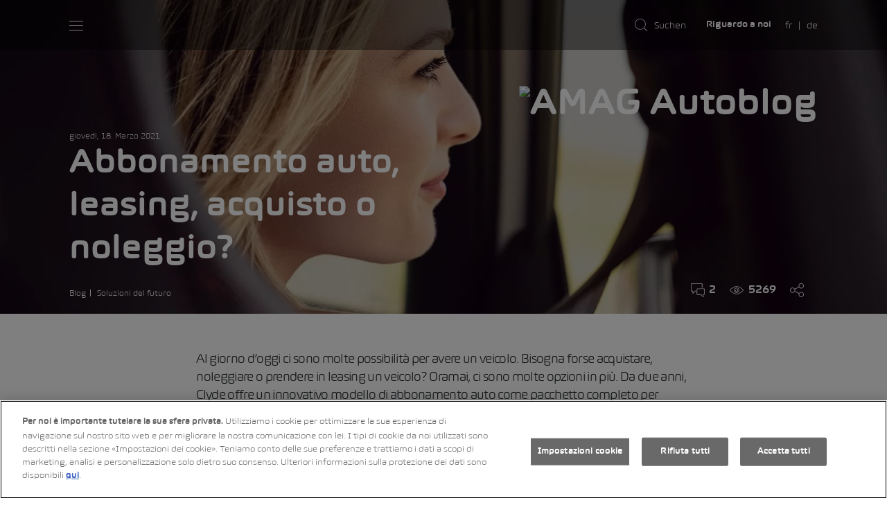

--- FILE ---
content_type: text/html; charset=UTF-8
request_url: https://www.amag-group.ch/blog/it/auto-abo-leasing-kauf-oder-miete/
body_size: 29047
content:
<!DOCTYPE html>
<html lang="it-IT" xmlns="http://www.w3.org/1999/xhtml" prefix="og:http://ogp.me/ns# fb: http://www.facebook.com/2008/fbml">
<head >
<meta charset="UTF-8">
<meta http-equiv="X-UA-Compatible" content="IE=edge">
<meta name="viewport" content="width=device-width, initial-scale=1.0">
<!--[if lt IE 9]>
<script src="https://cdnjs.cloudflare.com/ajax/libs/html5shiv/r29/html5.min.js"></script><![endif]-->


    <script>
        window.dataLayer = window.dataLayer || [];
        function gtag(){dataLayer.push(arguments);}
        gtag('consent', 'default', {
            ad_storage: "denied",
            analytics_storage: "denied",
            ad_user_data: "denied",
            ad_personalization: "denied",
            'wait_for_update': 500
        });
    </script>

    <!-- OneTrust Cookie-Einwilligungshinweis – Anfang für amag-group.blog -->

    <script type="text/javascript" src=https://cdn.cookielaw.org/consent/4def07ea-a022-41d7-aae7-2c8b939083b4/OtAutoBlock.js ></script>

    <script src=https://cdn.cookielaw.org/scripttemplates/otSDKStub.js data-document-language="true" type="text/javascript" charset="UTF-8" data-domain-script="4def07ea-a022-41d7-aae7-2c8b939083b4" ></script>

    <script type="text/javascript">

        function OptanonWrapper() { }

    </script>

    <!-- OneTrust-Cookie-Einwilligungshinweis – Ende für amag-group.blog -->


    <!-- Google Tag Manager -->

    <script>(function(w,d,s,l,i){w[l]=w[l]||[];w[l].push({'gtm.start':

                new Date().getTime(),event:'gtm.js'});var f=d.getElementsByTagName(s)[0],

            j=d.createElement(s),dl=l!='dataLayer'?'&l='+l:'';j.async=true;j.src=

            'https://www.googletagmanager.com/gtm.js?id='+i+dl+ '&gtm_auth=Wb9-Vqcjj8SgFiADoDidIA&gtm_preview=env-2&gtm_cookies_win=x';f.parentNode.insertBefore(j,f);

        })(window,document,'script','dataLayer','GTM-MXRJJJ9');</script>

    <!-- End Google Tag Manager -->
<meta name='robots' content='index, follow, max-image-preview:large, max-snippet:-1, max-video-preview:-1' />
	
	
	<!-- This site is optimized with the Yoast SEO plugin v26.4 - https://yoast.com/wordpress/plugins/seo/ -->
	<link media="all" href="https://www.amag-group.ch/blog/wp-content/cache/autoptimize/css/autoptimize_107d474b79c33d1f786ab4cdb55dc53c.css" rel="stylesheet"><link media="screen" href="https://www.amag-group.ch/blog/wp-content/cache/autoptimize/css/autoptimize_2a2c54beb9e708ddb4187183e25fc1fe.css" rel="stylesheet"><title>Abbonamento auto, leasing, acquisto o noleggio? | AMAG Autoblog</title>
<link data-rocket-prefetch href="https://www.googletagmanager.com" rel="dns-prefetch">
<link data-rocket-prefetch href="https://cdn.cookielaw.org" rel="dns-prefetch"><link rel="preload" data-rocket-preload as="image" href="https://www.amag-group.ch/blog/wp-content/uploads/2021/03/blog_thumbnail-1920x625.jpg" media="(min-width:768px)" fetchpriority="high">
	<meta name="description" content="Al giorno d’oggi ci sono molte possibilità per avere un veicolo. Bisogna forse acquistare, noleggiare o prendere in leasing un veicolo? Oramai, ci sono molte opzioni in più. Da due anni, Clyde offre un innovativo modello di abbonamento auto come pacchetto completo per veicoli di vari tipi, che siano elettrici, ibridi, grandi, piccoli o sportivi. Ti mostrerò i vantaggi e gli svantaggi delle diverse opzioni di mobilità nel seguente post del blog." />
	<link rel="canonical" href="https://www.amag-group.ch/blog/it/auto-abo-leasing-kauf-oder-miete/" />
	<meta property="og:locale" content="it_IT" />
	<meta property="og:type" content="article" />
	<meta property="og:title" content="Abbonamento auto, leasing, acquisto o noleggio? | AMAG Autoblog" />
	<meta property="og:description" content="Al giorno d’oggi ci sono molte possibilità per avere un veicolo. Bisogna forse acquistare, noleggiare o prendere in leasing un veicolo? Oramai, ci sono molte opzioni in più. Da due anni, Clyde offre un innovativo modello di abbonamento auto come pacchetto completo per veicoli di vari tipi, che siano elettrici, ibridi, grandi, piccoli o sportivi. Ti mostrerò i vantaggi e gli svantaggi delle diverse opzioni di mobilità nel seguente post del blog." />
	<meta property="og:url" content="https://www.amag-group.ch/blog/it/auto-abo-leasing-kauf-oder-miete/" />
	<meta property="og:site_name" content="AMAG Autoblog" />
	<meta property="article:published_time" content="2021-03-18T08:48:12+00:00" />
	<meta property="article:modified_time" content="2022-01-14T07:53:55+00:00" />
	<meta property="og:image" content="https://www.amag-group.ch/blog/wp-content/uploads/2021/03/blog_thumbnail.jpg" />
	<meta property="og:image:width" content="1920" />
	<meta property="og:image:height" content="1080" />
	<meta property="og:image:type" content="image/jpeg" />
	<meta name="author" content="Lino Bottani" />
	<meta name="twitter:card" content="summary_large_image" />
	<script type="application/ld+json" class="yoast-schema-graph">{"@context":"https://schema.org","@graph":[{"@type":"Article","@id":"https://www.amag-group.ch/blog/it/auto-abo-leasing-kauf-oder-miete/#article","isPartOf":{"@id":"https://www.amag-group.ch/blog/it/auto-abo-leasing-kauf-oder-miete/"},"author":{"name":"Lino Bottani","@id":"https://www.amag-group.ch/blog/it/#/schema/person/9750fc6fc81942130b0221b521f91921"},"headline":"Abbonamento auto, leasing, acquisto o noleggio?","datePublished":"2021-03-18T08:48:12+00:00","dateModified":"2022-01-14T07:53:55+00:00","mainEntityOfPage":{"@id":"https://www.amag-group.ch/blog/it/auto-abo-leasing-kauf-oder-miete/"},"wordCount":110,"commentCount":2,"publisher":{"@id":"https://www.amag-group.ch/blog/it/#organization"},"image":{"@id":"https://www.amag-group.ch/blog/it/auto-abo-leasing-kauf-oder-miete/#primaryimage"},"thumbnailUrl":"https://www.amag-group.ch/blog/wp-content/uploads/2021/03/blog_thumbnail.jpg","articleSection":["Soluzioni del futuro"],"inLanguage":"it-IT","potentialAction":[{"@type":"CommentAction","name":"Comment","target":["https://www.amag-group.ch/blog/it/auto-abo-leasing-kauf-oder-miete/#respond"]}]},{"@type":"WebPage","@id":"https://www.amag-group.ch/blog/it/auto-abo-leasing-kauf-oder-miete/","url":"https://www.amag-group.ch/blog/it/auto-abo-leasing-kauf-oder-miete/","name":"Abbonamento auto, leasing, acquisto o noleggio? | AMAG Autoblog","isPartOf":{"@id":"https://www.amag-group.ch/blog/it/#website"},"primaryImageOfPage":{"@id":"https://www.amag-group.ch/blog/it/auto-abo-leasing-kauf-oder-miete/#primaryimage"},"image":{"@id":"https://www.amag-group.ch/blog/it/auto-abo-leasing-kauf-oder-miete/#primaryimage"},"thumbnailUrl":"https://www.amag-group.ch/blog/wp-content/uploads/2021/03/blog_thumbnail.jpg","datePublished":"2021-03-18T08:48:12+00:00","dateModified":"2022-01-14T07:53:55+00:00","description":"Al giorno d’oggi ci sono molte possibilità per avere un veicolo. Bisogna forse acquistare, noleggiare o prendere in leasing un veicolo? Oramai, ci sono molte opzioni in più. Da due anni, Clyde offre un innovativo modello di abbonamento auto come pacchetto completo per veicoli di vari tipi, che siano elettrici, ibridi, grandi, piccoli o sportivi. Ti mostrerò i vantaggi e gli svantaggi delle diverse opzioni di mobilità nel seguente post del blog.","breadcrumb":{"@id":"https://www.amag-group.ch/blog/it/auto-abo-leasing-kauf-oder-miete/#breadcrumb"},"inLanguage":"it-IT","potentialAction":[{"@type":"ReadAction","target":["https://www.amag-group.ch/blog/it/auto-abo-leasing-kauf-oder-miete/"]}]},{"@type":"ImageObject","inLanguage":"it-IT","@id":"https://www.amag-group.ch/blog/it/auto-abo-leasing-kauf-oder-miete/#primaryimage","url":"https://www.amag-group.ch/blog/wp-content/uploads/2021/03/blog_thumbnail.jpg","contentUrl":"https://www.amag-group.ch/blog/wp-content/uploads/2021/03/blog_thumbnail.jpg","width":1920,"height":1080,"caption":"Abbonamento auto, leasing, acquisto o noleggio? - Blog der AMAG Group AG 1"},{"@type":"BreadcrumbList","@id":"https://www.amag-group.ch/blog/it/auto-abo-leasing-kauf-oder-miete/#breadcrumb","itemListElement":[{"@type":"ListItem","position":1,"name":"Home","item":"https://www.amag-group.ch/blog/it/"},{"@type":"ListItem","position":2,"name":"Abbonamento auto, leasing, acquisto o noleggio?"}]},{"@type":"WebSite","@id":"https://www.amag-group.ch/blog/it/#website","url":"https://www.amag-group.ch/blog/it/","name":"AMAG Autoblog","description":"Auf dem Autoblog der AMAG finden Sie Geschichten, Ratschläge und Expertise aus der Welt des Autos und darüber hinaus.","publisher":{"@id":"https://www.amag-group.ch/blog/it/#organization"},"potentialAction":[{"@type":"SearchAction","target":{"@type":"EntryPoint","urlTemplate":"https://www.amag-group.ch/blog/it/?s={search_term_string}"},"query-input":{"@type":"PropertyValueSpecification","valueRequired":true,"valueName":"search_term_string"}}],"inLanguage":"it-IT"},{"@type":"Organization","@id":"https://www.amag-group.ch/blog/it/#organization","name":"AMAG Group AG - Blog","url":"https://www.amag-group.ch/blog/it/","logo":{"@type":"ImageObject","inLanguage":"it-IT","@id":"https://www.amag-group.ch/blog/it/#/schema/logo/image/","url":"https://www.amag-group.ch/blog/wp-content/uploads/2018/03/cropped-favicon.png","contentUrl":"https://www.amag-group.ch/blog/wp-content/uploads/2018/03/cropped-favicon.png","width":"512","height":"512","caption":"AMAG Group AG - Blog"},"image":{"@id":"https://www.amag-group.ch/blog/it/#/schema/logo/image/"}},{"@type":"Person","@id":"https://www.amag-group.ch/blog/it/#/schema/person/9750fc6fc81942130b0221b521f91921","name":"Lino Bottani","image":{"@type":"ImageObject","inLanguage":"it-IT","@id":"https://www.amag-group.ch/blog/it/#/schema/person/image/","url":"https://secure.gravatar.com/avatar/6285f92525c2b815f5d65ff8cb6f6fe1609cd1ef8375d48899a8e940d9e650f1?s=96&d=mm&r=g","contentUrl":"https://secure.gravatar.com/avatar/6285f92525c2b815f5d65ff8cb6f6fe1609cd1ef8375d48899a8e940d9e650f1?s=96&d=mm&r=g","caption":"Lino Bottani"},"url":"https://www.amag-group.ch/blog/it/author/lino/"}]}</script>
	<!-- / Yoast SEO plugin. -->


<link rel='dns-prefetch' href='//www.amag-group.ch' />

<link rel='stylesheet' id='dashicons-css' href='https://www.amag-group.ch/blog/wp-includes/css/dashicons.min.css' type='text/css' media='all' />












<script type="text/javascript" id="wpml-cookie-js-extra">
/* <![CDATA[ */
var wpml_cookies = {"wp-wpml_current_language":{"value":"it","expires":1,"path":"\/"}};
var wpml_cookies = {"wp-wpml_current_language":{"value":"it","expires":1,"path":"\/"}};
/* ]]> */
</script>
<script type="text/javascript" src="https://www.amag-group.ch/blog/wp-content/plugins/sitepress-multilingual-cms/res/js/cookies/language-cookie.js" id="wpml-cookie-js" defer="defer" data-wp-strategy="defer"></script>
<script type="text/javascript" src="https://www.amag-group.ch/blog/wp-content/themes/autoblog-v2/js/jquery-3.6.0.min.js" id="jquery-js" data-rocket-defer defer></script>
<script type="text/javascript" src="https://www.amag-group.ch/blog/wp-content/themes/autoblog-v2/js/bootstrap.bundle.min.js" id="bootstrap-js" data-rocket-defer defer></script>
<script type="text/javascript" src="https://www.amag-group.ch/blog/wp-content/themes/autoblog-v2/js/webfontloader.js" id="webfontloader-js" data-rocket-defer defer></script>
<script type="text/javascript" src="https://www.amag-group.ch/blog/wp-content/themes/autoblog-v2/js/swiper.min.js" id="swiper-js" data-rocket-defer defer></script>
<script type="text/javascript" src="https://www.amag-group.ch/blog/wp-content/themes/autoblog-v2/js/select2.full.min.js" id="select2-js" data-rocket-defer defer></script>
<script type="text/javascript" src="https://www.amag-group.ch/blog/wp-content/themes/autoblog-v2/js/fancybox.umd.js" id="fancybox-js" data-rocket-defer defer></script>
<script type="text/javascript" src="https://www.amag-group.ch/blog/wp-content/themes/autoblog-v2/js/smoothscroll.js" id="smoothscroll-js" data-rocket-defer defer></script>
<script type="text/javascript" src="https://www.amag-group.ch/blog/wp-content/themes/autoblog-v2/js/jquery.validate.min.js" id="jquery-validate-js" data-rocket-defer defer></script>
<script type="text/javascript" src="https://www.amag-group.ch/blog/wp-content/themes/autoblog-v2/js/messages_de.js" id="messages_de-validate-js" data-rocket-defer defer></script>
<script type="text/javascript" id="scripts-js-extra">
/* <![CDATA[ */
var wp_localize = {"home_url":"https:\/\/www.amag-group.ch\/blog\/it\/","home_path":"https:\/\/www.amag-group.ch\/blog\/wp-content\/themes\/autoblog-v2","ajax_url":"https:\/\/www.amag-group.ch\/blog\/wp-admin\/admin-ajax.php","strings":{"comment_error":"You might have left one of the fields blank, or be posting too quickly","comment_error_submit":"Something went wrong. Please try again.","comment_success":"Your comment has been submitted and is awaiting approval","cat":"Categories"}};
/* ]]> */
</script>
<script type="text/javascript" src="https://www.amag-group.ch/blog/wp-content/themes/autoblog-v2/js/scripts.js" id="scripts-js" data-rocket-defer defer></script>
<link rel="https://api.w.org/" href="https://www.amag-group.ch/blog/it/wp-json/" /><link rel="alternate" title="JSON" type="application/json" href="https://www.amag-group.ch/blog/it/wp-json/wp/v2/posts/22064" /><link rel='shortlink' href='https://www.amag-group.ch/blog/it/?p=22064' />
<link rel="alternate" title="oEmbed (JSON)" type="application/json+oembed" href="https://www.amag-group.ch/blog/it/wp-json/oembed/1.0/embed?url=https%3A%2F%2Fwww.amag-group.ch%2Fblog%2Fit%2Fauto-abo-leasing-kauf-oder-miete%2F" />
<link rel="alternate" title="oEmbed (XML)" type="text/xml+oembed" href="https://www.amag-group.ch/blog/it/wp-json/oembed/1.0/embed?url=https%3A%2F%2Fwww.amag-group.ch%2Fblog%2Fit%2Fauto-abo-leasing-kauf-oder-miete%2F&#038;format=xml" />



<script> var __eae_open = function (str) { document.location.href = __eae_decode(str); }; var __eae_decode = function (str) { return str.replace(/[a-zA-Z]/g, function(c) { return String.fromCharCode( (c <= "Z" ? 90 : 122) >= (c = c.charCodeAt(0) + 13) ? c : c - 26 ); }); }; var __eae_decode_emails = function () { var __eae_emails = document.querySelectorAll(".__eae_r13"); for (var i = 0; i < __eae_emails.length; i++) { __eae_emails[i].textContent = __eae_decode(__eae_emails[i].textContent); } }; if (document.readyState !== "loading") { __eae_decode_emails(); } else if (document.addEventListener) { document.addEventListener("DOMContentLoaded", __eae_decode_emails); } else { document.attachEvent("onreadystatechange", function () { if (document.readyState !== "loading") __eae_decode_emails(); }); } var a6c__ = function (str) { var r = function (a, d) { var map = "!\"#$%&'()*+,-./0123456789:;<=>?@ABCDEFGHIJKLMNOPQRSTUVWXYZ[\\]^_`abcdefghijklmnopqrstuvwxyz{|}~"; for (var i = 0; i < a.length; i++) { var pos = map.indexOf(a[i]); d += pos >= 0 ? map[(pos + 47) % 94] : a[i]; } return d; }; window.location.href = r(str, ""); }; document.addEventListener("copy", function (event) { if ( NodeList.prototype.forEach === undefined || Array.from === undefined || String.prototype.normalize === undefined || ! event.clipboardData ) { return; } var encoded = []; var copiedText = window.getSelection().toString().trim(); document.querySelectorAll( "." + document.querySelector("style[data-eae-name]").dataset.eaeName ).forEach(function (item) { encoded.push(item.innerText.trim()); }); if (! encoded.length) { return; } encoded.filter(function (value, index, self) { return self.indexOf(value) === index; }).map(function (item) { return { original: new RegExp(item.replace(/[-\/\\^$*+?.()|[\]{}]/g, "\\$&"), "ig"), reverse: Array.from(item.normalize("NFC")) .reverse() .join('') .replace(/[()]/g, "__eae__") }; }).forEach(function (item) { copiedText = copiedText.replace( item.original, item.reverse.replace("__eae__", "(").replace("__eae__", ")") ) }); event.clipboardData.setData("text/plain", copiedText); event.preventDefault(); }); </script>

<meta name="generator" content="WPML ver:4.8.6 stt:4,3,27;" />
<!--[if lt IE 9]><script src="//cdnjs.cloudflare.com/ajax/libs/html5shiv/3.7.3/html5shiv.min.js"></script><![endif]--><link rel="icon" href="https://www.amag-group.ch/blog/wp-content/uploads/2018/03/cropped-favicon-32x32.png" sizes="32x32" />
<link rel="icon" href="https://www.amag-group.ch/blog/wp-content/uploads/2018/03/cropped-favicon-192x192.png" sizes="192x192" />
<link rel="apple-touch-icon" href="https://www.amag-group.ch/blog/wp-content/uploads/2018/03/cropped-favicon-180x180.png" />
<meta name="msapplication-TileImage" content="https://www.amag-group.ch/blog/wp-content/uploads/2018/03/cropped-favicon-270x270.png" />
<noscript><style id="rocket-lazyload-nojs-css">.rll-youtube-player, [data-lazy-src]{display:none !important;}</style></noscript><meta name="generator" content="WP Rocket 3.20.1.2" data-wpr-features="wpr_defer_js wpr_lazyload_images wpr_lazyload_iframes wpr_preconnect_external_domains wpr_automatic_lazy_rendering wpr_oci wpr_image_dimensions wpr_preload_links wpr_desktop" /></head>
<body class="wp-singular post-template-default single  postid-22064 single-format-standard wp-theme-autoblog-v2">
<!-- Google Tag Manager (noscript) -->
<noscript><iframe src="https://www.googletagmanager.com/ns.html?id=GTM-MXRJJJ9"
height="0" width="0" style="display:none;visibility:hidden"></iframe></noscript>
<!-- End Google Tag Manager (noscript) -->
<b class="animsition-loading"></b>
<div  id="wrapper" class="loading">
    <div  class="wrap-in">
        <header  id="header">
			<div class="container">
				<a class="open-menu d-block d-xxl-none" href="#">
					<span></span>
					<span></span>
					<span></span>
					<span class="sr-only">Open Mobile Nav</span>
				</a>
				<strong class="logo"><a href="https://www.amag-group.ch/blog/it/">
															<img data-src="https://www.amag-group.ch/blog/wp-content/uploads/2021/11/AMAG_logo_weiss_neg.svg" src="#" alt="AMAG Autoblog"  class="lazyload">
						<span class="sr-only">AMAG Autoblog</span>
									</a></strong>
																	
				<nav class="main-nav">
					<ul id="menu-primary-navigation-it" class="main-menu"><li id="menu-item-24557" class="menu-item menu-item-type-post_type menu-item-object-page menu-item-home"><a href="https://www.amag-group.ch/blog/it/" data-text="Home"><div class="icon-holder">
                <img data-src="https://www.amag-group.ch/blog/wp-content/themes/autoblog-v2/images/icon-00005.svg" src="#" alt="Home"  class="lazyload">
            </div>Home</a></li>
<li id="menu-item-31808" class="menu-item menu-item-type-taxonomy menu-item-object-category current-post-ancestor menu-item-has-children has-dropdown"><a href="https://www.amag-group.ch/blog/it/category/mobilita/"  class="child-link" data-text="Mobilità">Mobilità</a>
<span class="mobile-arrow"></span><div class="dropdown-block"><ul><li class="back-mobile"><a href="#" class="read-more"><i class="arrow"></i> Zurück</a></li>
	<li id="menu-item-31807" class="menu-item menu-item-type-taxonomy menu-item-object-category current-post-ancestor active current-post-parent"><a href="https://www.amag-group.ch/blog/it/category/mobilita/soluzioni-del-futuro/" data-text="Soluzioni del futuro">Soluzioni del futuro</a></li>
	<li id="menu-item-24559" class="menu-item menu-item-type-taxonomy menu-item-object-category"><a href="https://www.amag-group.ch/blog/it/category/mobilita/auto-e-tecnologia/" data-text="Auto &amp; tecnologia">Auto &amp; tecnologia</a></li>
	<li id="menu-item-24560" class="menu-item menu-item-type-taxonomy menu-item-object-category"><a href="https://www.amag-group.ch/blog/it/category/mobilita/classic-car-it/" data-text="Classic Car">Classic Car</a></li>
</ul></div>
</li>
<li id="menu-item-24566" class="menu-item menu-item-type-taxonomy menu-item-object-category menu-item-has-children has-dropdown"><a href="https://www.amag-group.ch/blog/it/category/lavorare-presso-amag/"  class="child-link" data-text="Lavorare presso AMAG">Lavorare presso AMAG</a>
<span class="mobile-arrow"></span><div class="dropdown-block"><ul><li class="back-mobile"><a href="#" class="read-more"><i class="arrow"></i> Zurück</a></li>
	<li id="menu-item-24569" class="menu-item menu-item-type-taxonomy menu-item-object-category"><a href="https://www.amag-group.ch/blog/it/category/lavorare-presso-amag/lavoro-e-carriera/" data-text="Lavoro e carriera">Lavoro e carriera</a></li>
	<li id="menu-item-24568" class="menu-item menu-item-type-taxonomy menu-item-object-category"><a href="https://www.amag-group.ch/blog/it/category/lavorare-presso-amag/female-role-models-it/" data-text="Female Role Models">Female Role Models</a></li>
	<li id="menu-item-31806" class="menu-item menu-item-type-taxonomy menu-item-object-category"><a href="https://www.amag-group.ch/blog/it/category/lavorare-presso-amag/next-generation-it/" data-text="Next Generation">Next Generation</a></li>
</ul></div>
</li>
<li id="menu-item-31569" class="menu-item menu-item-type-taxonomy menu-item-object-category menu-item-has-children has-dropdown"><a href="https://www.amag-group.ch/blog/it/category/responsabilita-it/"  class="child-link" data-text="Responsabilità">Responsabilità</a>
<span class="mobile-arrow"></span><div class="dropdown-block"><ul><li class="back-mobile"><a href="#" class="read-more"><i class="arrow"></i> Zurück</a></li>
	<li id="menu-item-24563" class="menu-item menu-item-type-taxonomy menu-item-object-category"><a href="https://www.amag-group.ch/blog/it/category/responsabilita-it/storia-e-tradizione/" data-text="Storia e tradizione">Storia e tradizione</a></li>
	<li id="menu-item-24570" class="menu-item menu-item-type-taxonomy menu-item-object-category"><a href="https://www.amag-group.ch/blog/it/category/responsabilita-it/sostenibilita/" data-text="Sostenibilità">Sostenibilità</a></li>
</ul></div>
</li>
<li id="menu-item-24562" class="menu-item menu-item-type-taxonomy menu-item-object-category"><a href="https://www.amag-group.ch/blog/it/category/consigli-e-suggerimenti-del-dr-amag/" data-text="Consigli e suggerimenti del Dr. AMAG">Consigli e suggerimenti del Dr. AMAG</a></li>
</ul>
					
					<div class="bottom-mobile d-xl-none">
						<a href="https://www.amag-group.ch/it.html" class="read-more" target="_blank">Riguardo a noi<i class="arrow"></i></a>
					</div>
				</nav>


				<div class="search-form">
					<form action="https://www.amag-group.ch/blog/it/" method="GET">
						<div class="form-inner">
							<div class="icon-holder">
								<img data-src="https://www.amag-group.ch/blog/wp-content/themes/autoblog-v2/images/icon-00004.svg" src="#" alt="Suchen"  class="svg-html lazyload">
							</div>
							<input type="search" name="s" placeholder="Suchen" class="text search-header">
							<div class="submit">
								<a href="#" class="read-more"><i class="arrow"></i></a>
								<input type="submit" value="search">
							</div>
						</div>
					</form>
				</div><!-- search-form -->

				<a href="https://www.amag-group.ch/it.html" class="link-bold" target="_blank">Riguardo a noi</a>
				
				<ul class="lang"><li><a href="https://www.amag-group.ch/blog/fr/auto-abo-leasing-kauf-oder-miete/"><span class="icl_lang_sel_current icl_lang_sel_native">fr</span></a></li><li><a href="https://www.amag-group.ch/blog/auto-abo-leasing-kauf-oder-miete/"><span class="icl_lang_sel_current icl_lang_sel_native">de</span></a></li></ul><!-- lang -->
			</div><!-- container -->
		</header>
		<!-- / header -->
							<div  class="intro-section post-page fill-opacity-2 ">
  <div class="section-inner">
    <div class="container">
      <div class="row">
        <div class="col-xl-6">
          <div class="title-holder">
                                      <span class="before-title">giovedì, 18. Marzo 2021</span>
              <h1>Abbonamento auto, leasing, acquisto o noleggio?</h1>
                        <ul class="breadcrumbs">
              <li><a href="https://www.amag-group.ch/blog/it/">Blog</a></li>
                                                                        				
                <li>&nbsp;<a href="https://www.amag-group.ch/blog/it/category/mobilita/soluzioni-del-futuro/">Soluzioni del futuro</a>&nbsp;</li>											
                          </ul>
          </div>
        </div>
        <div class="col-xl-6 d-flex justify-content-start justify-content-lg-end align-items-end">
          <ul class="info-icons">
            <li>
              <div class="icon-holder">
                <img data-src="https://www.amag-group.ch/blog/wp-content/themes/autoblog-v2/images/icon-00001.svg" src="#" alt="image description"  class="svg-html lazyload">
              </div>
              2            </li>
                          <li>
                <div class="icon-holder">
                  <img data-src="https://www.amag-group.ch/blog/wp-content/themes/autoblog-v2/images/icon-00002.svg" src="#" alt="image description"  class="svg-html lazyload">
                </div>
                5269              </li>
                        <li>
              <div class="share-block">
  <div class="icon-holder"><img data-src="https://www.amag-group.ch/blog/wp-content/themes/autoblog-v2/images/icon-00003.svg" src="#" alt="image description"  class="svg-html lazyload"></div>
  <div class="share-icons-wrapper">
    <ul class="share-icons">
       
      <li><a href="https://wa.me/?text=https://www.amag-group.ch/blog/it/auto-abo-leasing-kauf-oder-miete/" target="_blank"><i class="fab fa-whatsapp"></i></a></li>
      <li><a href="http://www.facebook.com/sharer.php?u=https://www.amag-group.ch/blog/it/auto-abo-leasing-kauf-oder-miete/" target="_blank"><i class="fab fa-facebook-f"></i></a></li>
      <li><a href="http://www.linkedin.com/shareArticle?mini=true&amp;url=https://www.amag-group.ch/blog/it/auto-abo-leasing-kauf-oder-miete/" target="_blank"><i class="fab fa-linkedin-in"></i></a></li>
      <li><a href="http://twitter.com/share?url=https://www.amag-group.ch/blog/it/auto-abo-leasing-kauf-oder-miete/&amp;text=Abbonamento+auto%2C+leasing%2C+acquisto+o+noleggio%3F" target="_blank"><i class="fab fa-twitter"></i></a></li>
      <!-- <li><a href="#" target="_blank"><i class="fab fa-instagram"></i></a></li> -->
                    <li><a href="http://pinterest.com/pin/create/button/?url=https%3A%2F%2Fwww.amag-group.ch%2Fblog%2Fit%2Fauto-abo-leasing-kauf-oder-miete%2F&media=https%3A%2F%2Fwww.amag-group.ch%2Fblog%2Fwp-content%2Fuploads%2F2021%2F03%2Fblog_thumbnail.jpg&description=Abbonamento auto, leasing, acquisto o noleggio?" class="pin-it-button" count-layout="horizontal"  target="_blank"><span class="fab fa-pinterest-p"></span></a></li>
            <li><a class="link-copy" href="https://www.amag-group.ch/blog/it/auto-abo-leasing-kauf-oder-miete/" target="_blank"><i class="far fa-clone"></i></a></li>
    </ul>
  </div>
</div>            </li>
          </ul>
        </div>
      </div>
    </div>
  </div>
      <picture>
      <source media="(min-width:768px)" srcset="https://www.amag-group.ch/blog/wp-content/uploads/2021/03/blog_thumbnail-1920x625.jpg">
      <img class="lazyload bg-image" src="#" data-src="https://www.amag-group.ch/blog/wp-content/uploads/2021/03/blog_thumbnail-767x1080.jpg" alt="Abbonamento auto, leasing, acquisto o noleggio? - Blog der AMAG Group AG 1">
    </picture>
              </div>		
			<div  class="single-post">
				<div class="container">
					<div class="row">
						<!-- <div class="col-lg-8 col-md-10 col-lg-offset-2 col-md-offset-1"> -->
						<div class="col-xl-8 offset-xl-2 col-lg-10 offset-lg-1">

														

  <div class="h2-text">

    <p>Al giorno d’oggi ci sono molte possibilità per avere un veicolo. Bisogna forse acquistare, noleggiare o prendere in leasing un veicolo? Oramai, ci sono molte opzioni in più. Da due anni, Clyde offre un innovativo modello di abbonamento auto come pacchetto completo per veicoli di vari tipi, che siano elettrici, ibridi, grandi, piccoli o sportivi. Ti mostrerò i vantaggi e gli svantaggi delle diverse opzioni di mobilità nel seguente post del blog.</p>

  </div>


							<footer class="bottom-bar">
                                                                <!-- <div class="row">
                                    <div class="col-sm-12 col-xs-12">
                                        <p> <strong><span style="text-decoration: underline;"><a href="http://www.amag.ch/amagch/corp//newsletter/anmeldeformular.html" target="_blank"></a></span></strong></p>
                                    </div>
                                </div> -->
                                								<div class="row">
									<div class="col-md-6">
										<a href="https://www.amag-group.ch/blog/it/author/lino/" class="author-box">
											<figure>
												<div class="photo">
																										<img alt="" src="data:image/svg+xml,%3Csvg%20xmlns='http://www.w3.org/2000/svg'%20viewBox='0%200%2096%2096'%3E%3C/svg%3E" class="avatar avatar-96 photo" height="96" width="96" data-lazy-src="https://www.amag-group.ch/blog/wp-content/uploads/2024/10/lino-bottani.jpg" /><noscript><img alt="" src="https://www.amag-group.ch/blog/wp-content/uploads/2024/10/lino-bottani.jpg" class="avatar avatar-96 photo" height="96" width="96" /></noscript>												</div>
												<figcaption>
													<span class="author-name">Lino Bottani</span>
																										
																																						</figcaption>
											</figure>
										</a>
									</div>
									<div class="col-md-6 d-md-flex justify-content-center justify-content-md-end align-items-center">
										<ul class="info-icons">
											<li>
													<div class="icon-holder">
														<img data-src="https://www.amag-group.ch/blog/wp-content/themes/autoblog-v2/images/icon-00001.svg" src="#" alt="image description"  class="svg-html lazyload">
													</div>
													2											</li>
																							<li>
														<div class="icon-holder">
															<img data-src="https://www.amag-group.ch/blog/wp-content/themes/autoblog-v2/images/icon-00002.svg" src="#" alt="image description"  class="svg-html lazyload">
														</div>
														5269												</li>
																						<li>
												<div class="share-block">
  <div class="icon-holder"><img data-src="https://www.amag-group.ch/blog/wp-content/themes/autoblog-v2/images/icon-00003.svg" src="#" alt="image description"  class="svg-html lazyload"></div>
  <div class="share-icons-wrapper">
    <ul class="share-icons">
       
      <li><a href="https://wa.me/?text=https://www.amag-group.ch/blog/it/auto-abo-leasing-kauf-oder-miete/" target="_blank"><i class="fab fa-whatsapp"></i></a></li>
      <li><a href="http://www.facebook.com/sharer.php?u=https://www.amag-group.ch/blog/it/auto-abo-leasing-kauf-oder-miete/" target="_blank"><i class="fab fa-facebook-f"></i></a></li>
      <li><a href="http://www.linkedin.com/shareArticle?mini=true&amp;url=https://www.amag-group.ch/blog/it/auto-abo-leasing-kauf-oder-miete/" target="_blank"><i class="fab fa-linkedin-in"></i></a></li>
      <li><a href="http://twitter.com/share?url=https://www.amag-group.ch/blog/it/auto-abo-leasing-kauf-oder-miete/&amp;text=Abbonamento+auto%2C+leasing%2C+acquisto+o+noleggio%3F" target="_blank"><i class="fab fa-twitter"></i></a></li>
      <!-- <li><a href="#" target="_blank"><i class="fab fa-instagram"></i></a></li> -->
                    <li><a href="http://pinterest.com/pin/create/button/?url=https%3A%2F%2Fwww.amag-group.ch%2Fblog%2Fit%2Fauto-abo-leasing-kauf-oder-miete%2F&media=https%3A%2F%2Fwww.amag-group.ch%2Fblog%2Fwp-content%2Fuploads%2F2021%2F03%2Fblog_thumbnail.jpg&description=Abbonamento auto, leasing, acquisto o noleggio?" class="pin-it-button" count-layout="horizontal"  target="_blank"><span class="fab fa-pinterest-p"></span></a></li>
            <li><a class="link-copy" href="https://www.amag-group.ch/blog/it/auto-abo-leasing-kauf-oder-miete/" target="_blank"><i class="far fa-clone"></i></a></li>
    </ul>
  </div>
</div>											</li>
										</ul>
									</div>	
								</div>
							</footer>

							<div class="d-xl-none col-12">
													</div>

							<h2><strong>Il tuo abbonamento auto all’insegna della libertà</strong></h2>
<p>La start-up di Zurigo è stata fondata nel 2019 e offre un semplice modello di abbonamento per diversi tipi di veicoli. L’abbonamento include assicurazione, servizi, pneumatici, imposte, immatricolazione, vignetta e molto altro ancora. Tu pagherai solo la rata mensile, che include tutti i costi, tranne il rifornimento di carburante. Quando non hai più bisogno dell’auto, puoi semplicemente disdire l’abbonamento via e-mail.</p>
<p>Ecco come si compongono i costi:</p>
<ul>
<li>Chilometri</li>
<li>Assicurazione</li>
<li>Servizi</li>
<li>Pneumatici</li>
<li>Imposte</li>
<li>Immatricolazione</li>
<li>Vignetta</li>
<li>Conducente aggiuntivo</li>
</ul>
<p>Qui sotto trovi tre dei vari veicoli che attualmente si possono prenotare attraverso Clyde:</p>
<p><a href="https://clyde.ch/de/abo">Qui trovi ulteriori modelli</a></p>
<p><a href="https://clyde.ch/de/abo/seat/mii-electric/a002p00001ATHiuAAH"><img decoding="async" class="alignleft wp-image-22016" src="data:image/svg+xml,%3Csvg%20xmlns='http://www.w3.org/2000/svg'%20viewBox='0%200%20120%20252'%3E%3C/svg%3E" alt="" width="120" height="252" data-lazy-srcset="https://www.amag-group.ch/blog/wp-content/uploads/2021/03/mii_electric.png 396w, https://www.amag-group.ch/blog/wp-content/uploads/2021/03/mii_electric-197x414.png 197w" data-lazy-sizes="(max-width: 120px) 100vw, 120px" data-lazy-src="https://www.amag-group.ch/blog/wp-content/uploads/2021/03/mii_electric.png" /><noscript><img decoding="async" class="alignleft wp-image-22016" src="https://www.amag-group.ch/blog/wp-content/uploads/2021/03/mii_electric.png" alt="" width="120" height="252" srcset="https://www.amag-group.ch/blog/wp-content/uploads/2021/03/mii_electric.png 396w, https://www.amag-group.ch/blog/wp-content/uploads/2021/03/mii_electric-197x414.png 197w" sizes="(max-width: 120px) 100vw, 120px" /></noscript></a><a href="https://clyde.ch/de/abo/vw/id.3/a002p0000194NrQAAU"><img decoding="async" class="alignleft wp-image-22019" src="data:image/svg+xml,%3Csvg%20xmlns='http://www.w3.org/2000/svg'%20viewBox='0%200%20120%20249'%3E%3C/svg%3E" alt="" width="120" height="249" data-lazy-srcset="https://www.amag-group.ch/blog/wp-content/uploads/2021/03/vw_id_3.png 394w, https://www.amag-group.ch/blog/wp-content/uploads/2021/03/vw_id_3-199x414.png 199w" data-lazy-sizes="(max-width: 120px) 100vw, 120px" data-lazy-src="https://www.amag-group.ch/blog/wp-content/uploads/2021/03/vw_id_3.png" /><noscript><img decoding="async" class="alignleft wp-image-22019" src="https://www.amag-group.ch/blog/wp-content/uploads/2021/03/vw_id_3.png" alt="" width="120" height="249" srcset="https://www.amag-group.ch/blog/wp-content/uploads/2021/03/vw_id_3.png 394w, https://www.amag-group.ch/blog/wp-content/uploads/2021/03/vw_id_3-199x414.png 199w" sizes="(max-width: 120px) 100vw, 120px" /></noscript></a> <a href="https://clyde.ch/de/abo/audi/a3-sportback/a002p000014GeJ3AAK"><img decoding="async" class="alignleft wp-image-22013" src="data:image/svg+xml,%3Csvg%20xmlns='http://www.w3.org/2000/svg'%20viewBox='0%200%20120%20244'%3E%3C/svg%3E" alt="" width="120" height="244" data-lazy-srcset="https://www.amag-group.ch/blog/wp-content/uploads/2021/03/audi_a3.png 391w, https://www.amag-group.ch/blog/wp-content/uploads/2021/03/audi_a3-204x414.png 204w" data-lazy-sizes="(max-width: 120px) 100vw, 120px" data-lazy-src="https://www.amag-group.ch/blog/wp-content/uploads/2021/03/audi_a3.png" /><noscript><img decoding="async" class="alignleft wp-image-22013" src="https://www.amag-group.ch/blog/wp-content/uploads/2021/03/audi_a3.png" alt="" width="120" height="244" srcset="https://www.amag-group.ch/blog/wp-content/uploads/2021/03/audi_a3.png 391w, https://www.amag-group.ch/blog/wp-content/uploads/2021/03/audi_a3-204x414.png 204w" sizes="(max-width: 120px) 100vw, 120px" /></noscript></a></p>
<p>&nbsp;</p>
							<!-- Flexible Content -->
							
							    
							        
							        								        	<div class="aside_box aside_center" style="background-color:#1e73be">	 								        		<h4 style="color:#ffffff">Vantaggi con Clyde</h4>
								        								        		<ul>
<li>A parte il rifornimento di carburante, <strong>tutto è incluso nel prezzo</strong></li>
<li>Elevata<strong> flessibilità grazie alla durata dell’abbonamento</strong></li>
<li><strong>Vasta scelta</strong> di diversi modelli</li>
<li><strong>Può essere disdetto in qualsiasi momento</strong></li>
<li>Elevata <strong>sicurezza di pianificazione</strong> grazie alla rata mensile fissa</li>
<li>Il veicolo può essere <strong>acquistato</strong> in seguito</li>
</ul>
							        	</div>
							        
							    
							        
							        								        	<div class="aside_box aside_center" style="background-color:#dd3333">	 								        		<h4 style="color:#ffffff">Svantaggi con Clyde</h4>
								        								        		<ul>
<li>Il veicolo è di <strong>proprietà di Clyde</strong></li>
</ul>
<div id="gtx-trans" style="position: absolute;left: 334px;top: -10px">
<div class="gtx-trans-icon"> </div>
</div>
							        	</div>
							        
							    
							        							            
							            <h2><strong>Leasing</strong></h2>
<p>Con un leasing, la società di leasing consegna il veicolo al contraente ad una rata di leasing definita. Il vantaggio del leasing è che si può pagare in rate mensili, proprio come con il modello di abbonamento di Clyde. Un altro vantaggio è che si ha la possibilità di provare molti veicoli diversi. Tutte le spese risultanti durante il periodo di leasing possono anche essere integrate nel contratto di leasing, il che rende il modello ancora più interessante. La rata di leasing dipende dal prezzo d’acquisto del veicolo e può essere ridotta da un pagamento iniziale una tantum opzionale. Viene determinata dal prezzo d’acquisto, dal pagamento una tantum effettuato, dal valore residuo presunto, dal tasso d’interesse e dal chilometraggio previsto per la durata. <a href="https://amag-leasing.ch/it/leasing-calculator">Qui</a> puoi calcolare la tua rata di leasing.</p>
<p>Il leasing permette al contraente di pianificare le sue spese in anticipo sulla base della rata mensile fissa. Inoltre, una volta scaduto il contratto, può decidere se acquistare l’auto al prezzo residuo e quindi richiederne la proprietà o se restituire l’auto alla società di leasing. Inoltre, è possibile stipulare un’estensione del contratto di leasing dopo la sua scadenza. In altre parole, il cliente prende in leasing il suo attuale veicolo semplicemente per altri anni.</p>
<p> Ecco come si compongono i costi:</p>
<ul>
<li>Prezzo d’acquisto</li>
<li>Pagamento straordinario opzionale</li>
<li>Valore residuo presunto</li>
<li>Tasso d’interesse</li>
<li>Durata</li>
<li>Assicurazione</li>
<li>Servizi supplementari integrati</li>
<li>Imposte</li>
</ul>
					                

							        
							    
							        
							        								        	<div class="aside_box aside_center" style="background-color:#1e73be">	 								        		<h4 style="color:#ffffff">Vantaggi del leasing</h4>
								        								        		<ul>
<li>Facile passaggio tra <strong>veicoli nuovi</strong></li>
<li>Elevata <strong>sicurezza di pianificazione</strong> grazie alla rata mensile fissa</li>
<li>Possibilità di acquistare l’auto in seguito al leasing</li>
<li><strong>Perdita di valore</strong> del veicolo a carico della <strong>società di leasing</strong></li>
</ul>
							        	</div>
							        
							    
							        
							        								        	<div class="aside_box aside_center" style="background-color:#dd3333">	 								        		<h4 style="color:#ffffff">Svantaggi del leasing</h4>
								        								        		<ul>
<li>Il veicolo è di <strong>proprietà della società di leasing</strong></li>
<li><strong>Possibile pagamento successivo</strong> in caso di difetti</li>
<li><strong>Disdetta anticipata </strong>porta a costi aggiuntivi</li>
</ul>
							        	</div>
							        
							    
							        							            
							            <p><strong>Acquisto</strong></p>
<p>Il modo più comune per avere un veicolo è quello di acquistarlo. Quando si acquista un veicolo, non si devono pagare rate mensili e la proprietà è completamente trasferita all’acquirente dal momento dell’acquisto. Con l’acquisto di un veicolo, però, non si ha la possibilità di guidare sempre i modelli più recenti e ci si deve far carico di tutte le spese risultanti e i danni, a meno che non si stipuli un’assicurazione corrispondente. Tuttavia, un acquisto vale la pena a lungo termine se si ha l’intenzione di tenere il veicolo per un periodo di tempo più lungo. Un grande vantaggio dell’acquisto è che si può vendere il veicolo rapidamente se ci si ritrova in difficoltà finanziarie. Tuttavia, non è raro sottovalutare i costi effettivi di un’auto di proprietà, quindi è bene calcolare i costi effettivi utilizzando il cosiddetto <a href="https://www.amag-group.ch/blog/it/tco-total-cost-of-ownership/">Total Cost of Ownership</a>.</p>
<p>Ecco come si compongono i costi:</p>
<ul>
<li>Prezzo d’acquisto</li>
<li>Assicurazione</li>
<li>Imposte</li>
<li>Vignetta</li>
<li>Pneumatici</li>
<li>Servizi</li>
</ul>
					                

							        
							    
							        
							        								        	<div class="aside_box aside_center" style="background-color:#1e73be">	 								        		<h4 style="color:#ffffff">Vantaggi dell’acquisto</h4>
								        								        		<ul>
<li>Pagamento <strong>in un’unica soluzione</strong></li>
<li>Il veicolo è di<strong> proprietà dell’acquirente</strong></li>
<li><strong>Nessuna rata mensile</strong></li>
<li>Può facilmente<strong> essere convertito in denaro</strong></li>
</ul>
							        	</div>
							        
							    
							        
							        								        	<div class="aside_box aside_center" style="background-color:#dd3333">	 								        		<h4 style="color:#ffffff">Svantaggi dell’acquisto</h4>
								        								        		<ul>
<li><strong>Perdita di valore</strong> del veicolo a carico dell’acquirente</li>
<li><strong>Onere finanziario elevato</strong></li>
</ul>
<div id="gtx-trans" style="position: absolute;left: 13px;top: -10px">
<div class="gtx-trans-icon"> </div>
</div>
							        	</div>
							        
							    
							        							            
							            <h2><strong>Noleggio</strong></h2>
<p>Un noleggio di veicoli come lo offre Europcar è anche un’opzione per molti conducenti. Proprio come per il leasing, si può scegliere tra diversi veicoli e approfittare anche dell’elevata flessibilità per quanto riguarda la durata del noleggio, la varietà della flotta e il numero di sedi, cose che non sono disponibili con un normale acquisto di un veicolo. Una cabriolet per un viaggio in estate, una sette posti per un’escursione con tutta la famiglia o un furgone per un trasloco: tutto è possibile. Con Europcar, si ha anche la possibilità di adattare il noleggio dell’auto in modo ottimale alle proprie esigenze. Questo si riflette anche nel prezzo del noleggio. Quindi se si ha bisogno di meno, si paga di meno. La base è costituita dal veicolo e a seconda delle proprie esigenze si possono prenotare degli extra aggiuntivi che differiscono da un modello all’altro.</p>
<p>Ecco come si compongono i costi:</p>
<ul>
<li>Il prezzo base include solo il noleggio del veicolo. Diversi extra possono essere aggiunti in base alle esigenze del noleggiatore. Così si paga esattamente ciò di cui si ha bisogno e che si usa.</li>
</ul>
					                

							        
							    
							        
							        								        	<div class="aside_box aside_center" style="background-color:#1e73be">	 								        		<h4 style="color:#ffffff">Vantaggi di un noleggio</h4>
								        								        		<ul>
<li>Elevata <strong>sicurezza di pianificazione</strong> grazie alla rata fissa</li>
<li><strong>Perdita di valore</strong> del veicolo a carico della <strong>società di noleggio veicoli</strong></li>
<li>Si può noleggiare in modo spontaneo<strong> per singoli giorni </strong></li>
<li><strong>Vari extra </strong>possono essere prenotati in aggiunta</li>
</ul>
							        	</div>
							        
							    
							        
							        								        	<div class="aside_box aside_center" style="background-color:#dd3333">	 								        		<h4 style="color:#ffffff">Svantaggi di un noleggio</h4>
								        								        		<ul>
<li>Il veicolo è di <strong>proprietà della società di noleggio veicoli</strong></li>
<li>Nessuna possibilità di<strong> acquistare il veicolo presso il luogo del noleggio</strong></li>
</ul>
							        	</div>
							        
							    
							        							            
							            <p><strong>Qual è la soluzione migliore per me?</strong></p>
<p>Se si confrontano le diverse offerte, si noterà che i costi mensili di un abbonamento per veicoli Clyde sono simili o addirittura inferiori rispetto a un nuovo acquisto o al leasing. Quindi la variante dell’abbonamento è un’opzione di mobilità molto allettante e conveniente.</p>
<p>Considerare un nuovo acquisto vale la pena solo se si dà importanza alla proprietà del veicolo e si viaggia molto o si intende tenere il veicolo per un periodo di tempo più lungo.</p>
<p>Per le escursioni del fine settimana, per una gita in auto o per un uso a breve termine, è particolarmente adatto il noleggio di un veicolo con Europcar. Noleggiare per ore, giorni o qualche settimana è perfetto per coloro che hanno bisogno di un veicolo solo per determinate occasioni.</p>
<p>Un leasing ha senso se si vuole configurare il veicolo autonomamente ed eventualmente acquistarlo dopo il leasing. Inoltre, si ha la possibilità di cambiare costantemente il veicolo e di guidare sempre gli ultimi modelli. Se questo è l’aspetto più importante, il leasing allora è un’opzione molto interessante e flessibile.</p>
<p>Se invece non si percorrono molti chilometri all’anno e non si vuole comunque rinunciare al comfort di un’auto, è bene considerare l’abbonamento Clyde, perché di solito è ancora più economico di un nuovo acquisto o di un leasing e può essere disdetto in qualsiasi momento.</p>
					                

							        
							    
								
							<!-- END Flexible Content -->
							<footer class="bottom-bar tags">
								<div class="row">
									<div class="col-md-6">
										<a href="https://www.amag-group.ch/blog/it/author/lino/" class="author-box">
											<figure>
												<div class="photo">
													<span><img alt="" src="data:image/svg+xml,%3Csvg%20xmlns='http://www.w3.org/2000/svg'%20viewBox='0%200%2096%2096'%3E%3C/svg%3E" class="avatar avatar-96 photo" height="96" width="96" data-lazy-src="https://www.amag-group.ch/blog/wp-content/uploads/2024/10/lino-bottani.jpg" /><noscript><img alt="" src="https://www.amag-group.ch/blog/wp-content/uploads/2024/10/lino-bottani.jpg" class="avatar avatar-96 photo" height="96" width="96" /></noscript></span>
												</div>
												<figcaption>
													<span class="author-name">Lino Bottani</span>
																										
																																						</figcaption>
											</figure>
										</a>
									</div>
									<div class="col-md-6 d-md-flex justify-content-md-end align-items-center">
																													</div>
								</div>
							</footer>
						</div>
						<div class="d-none d-xl-block col-2 p-0">
													</div>
					</div>
					<div class="row">
						<div class="col-xl-8 offset-xl-2 col-lg-10">
								


<div class="comment-form" id="accordionform">
	<form action="https://www.amag-group.ch/blog/wp-comments-post.php" method="post" id="commentform">
		<div class="comment-header" id="form-accordion">
			<article class="toggle-place" data-bs-toggle="collapse" data-bs-target="#form-comment" aria-expanded="true" aria-controls="form-comment">
				<span class="icon-plus"></span>
				<h3>Aggiungere il vostro commento</h3>
													<span class="has-comments">2 Kommentare</span>
							</article>
		</div>
		<div id="form-comment" class="accordion-collapse collapse show" aria-labelledby="form-accordion" data-bs-parent="#accordionform">
			<div class="form-body">	
				<div id="comment-status" class="text-center"></div>			
				<textarea class="form-control" name="comment" id="comment" cols="1" rows="1" placeholder="Commento *"></textarea>
									<div class="row">
						<div class="col-md-6">
							<input type="text" name="author" id="author" class="form-control" placeholder="Nome *">
						</div>
						<div class="col-md-6">
							<input type="email" name="email" id="email" class="form-control" placeholder="Email *">
						</div>
					</div>
								<footer class="btn-holder">
					<input type="submit" name="submit" id="submit" class="btn btn-primary" value="Invia un commento">
				</footer>
			</div>
		</div>
		<input type='hidden' name='comment_post_ID' value='22064' id='comment_post_ID' />
<input type='hidden' name='comment_parent' id='comment_parent' value='0' />
<p style="display: none;"><input type="hidden" id="akismet_comment_nonce" name="akismet_comment_nonce" value="097b12f2b5" /></p><p style="display: none !important;" class="akismet-fields-container" data-prefix="ak_"><label>&#916;<textarea name="ak_hp_textarea" cols="45" rows="8" maxlength="100"></textarea></label><input type="hidden" id="ak_js_1" name="ak_js" value="15"/><script>document.getElementById( "ak_js_1" ).setAttribute( "value", ( new Date() ).getTime() );</script></p>	</form>
</div>

								
							
	

							<section class="comments-section">
														<div class="comment-item" id="comment-6962">
						<div class="row">
							<div class="col-md-3 d-flex flex-column">
								<h3 class="title-copy">Matteo</h3>
																<time datetime="2021-09-29 08:13:29">2021-09-29 08:13:29</time>
																	<span class="answers-count d-none d-md-flex">1 Risposta</span>
															</div>
							<div class="col-md-9">
								<ul class="comments">
									<li>
										<p> Buongiorno,
grazie per l'articolo estremamente dettagliato. 
La soluzione Clyde e' sicuramente interessante nel mio caso.  Ho notato che sul sito al momento del pagamento e' prevista la possibilita' di inserire un voucher code. In quali casi e modalita' e' possibile ottenere uno di questi codici per sottoscrivere un nuovo abbonamento?
Ho visto che altri concorrenti sembrano farne uso ancora piu' importante.

Grazie,
Matteo</p>
										<div class="comment-form" id="accordionform6962">
											<form class="hidden-reply-form" data-reply="6962" action="#">
												<div class="comment-header" id="form-accordion2">
													<article class="toggle-place collapsed" data-bs-toggle="collapse" data-bs-target="#form-comment6962" aria-expanded="true" aria-controls="form-comment2">
														<span class="icon-plus"></span>
														<h3>Rispondere a questo commento</h3>
													</article>
												</div>
												<div id="form-comment6962" class="accordion-collapse collapse" aria-labelledby="form-accordion2" data-bs-parent="#accordionform6962">
													<div class="form-body">
														<textarea class="form-control rep_comment" name="rep_comment_6962" cols="1" rows="1" placeholder="Commento *"></textarea>
																												
															<div class="row">
																<div class="col-md-6">
																	<input type="text" class="form-control rep_author" name="rep_author_6962" placeholder="Nome *">
																</div>
																<div class="col-md-6">
																	<input type="text" class="form-control rep_email" name="rep_email_6962" placeholder="Email *">
																</div>
															</div>
																												<footer class="btn-holder">
															<input type="submit" class="btn btn-primary" value="Invia un commento">
														</footer>
													</div>
												</div>
											</form>
										</div>
																					<span class="answers-count d-md-none">1 Risposta</span>
																			</li>
																														
											<li id="comment-6965">
												<div class="inner-comment">
													<div class="row">
														<div class="col-lg-4">
															<header>
																<h3 class="title-copy">Lino Bottani</h3>
																																<time datetime="2021-10-21 04:15:37">2021-10-21 04:15:37</time>
															</header>
														</div>
														<div class="col-lg-8">
															<p> Buongiorno,
Grazie per il vostro interesse. Ho inoltrato la tua richiesta direttamente a CLYDE e ti risponderanno.</p>
														</div>
													</div>
												</div>
											</li>
																											</ul>
							</div>
						</div>
					</div>
							</section>
					


							<div class="next-prev-post">
																							
									<a href="https://www.amag-group.ch/blog/it/potere-femminile-ad-amag-julia-responsabile-del-servizio-audi-in-un-settore-a-predominanza-maschile/" class="prev-post read-more left"><span>precedente <span class="d-none d-md-inline-block">Articolo</span></span> <i class="arrow"></i></a>
																																	<a href="https://www.amag-group.ch/blog/it/qual-e-il-motore-piu-adatto-a-me/" class="next-post read-more">prossimo Articolo <i class="arrow"></i></a>
														
							</div>
						</div>
					</div>
				</div><!-- container -->
			</div><!-- single-post -->			
												<section data-wpr-lazyrender="1" class="related-posts swiper-mobile">
						<div class="container">
							<header class="headline">
								<h2>Post relativi</h2>
							</header>
							<div class="swiper swiper-posts-all">
								<div class="swiper-header">
									<div class="swiper-pagination"></div>
									<div class="swiper-navigation">
										<div class="swiper-button-prev"></div>
										<div class="swiper-button-next"></div>
									</div>
								</div>			
								<div class="swiper-wrapper row">
																			<div class="col-md-6 col-xl-4">
											<figure class="post">
  <a href="https://www.amag-group.ch/blog/it/ricarica-bidirezionale/" class="img">
                <img class="lazyload" src="#" data-src="https://www.amag-group.ch/blog/wp-content/uploads/2025/09/bidirektionales-laden-elektroautos-als-powerbank-blog-amag-group-2.jpg" alt="Ricarica bidirezionale: auto elettriche come powerbank? - Blog der AMAG Group AG 4">
      </a>
  <figcaption>
    <div class="wrap-text">
      <ul class="post-info">
        <li><a href="https://www.amag-group.ch/blog/it/author/anna-loehndorf/">Anna Löhndorf</a></li>
        <li>venerdì, 05. Settembre 2025</li>
      </ul>
      <h3><a href="https://www.amag-group.ch/blog/it/ricarica-bidirezionale/">Ricarica bidirezionale: auto elettriche come powerbank?</a></h3>
            <p><a href="https://www.amag-group.ch/blog/it/ricarica-bidirezionale/"><p>Con la ricarica bidirezionale, le auto elettriche si trasformano in accumulatori mobili con cui, all’occorrenza, è possibile reimmettere corrente nella...</a></p>
    </div>
    <div class="bottom">
                    <ul class="cat-links">
          <li><a href="https://www.amag-group.ch/blog/it/category/mobilita/soluzioni-del-futuro/">Soluzioni del futuro</a></li>        </ul>
            <ul class="info-icons">
        <li>
          <div class="icon-holder">
            <img data-src="https://www.amag-group.ch/blog/wp-content/themes/autoblog-v2/images/icon-00001.svg" src="#" alt="image description"  class="lazyload">
          </div>0        </li>
                  <li>
            <div class="icon-holder">
              <img data-src="https://www.amag-group.ch/blog/wp-content/themes/autoblog-v2/images/icon-00002.svg" src="#" alt="image description"  class="lazyload">
            </div>573          </li>
                <li>
          <div class="share-block">
  <div class="icon-holder"><img data-src="https://www.amag-group.ch/blog/wp-content/themes/autoblog-v2/images/icon-00003.svg" src="#" alt="image description"  class="svg-html lazyload"></div>
  <div class="share-icons-wrapper">
    <ul class="share-icons">
       
      <li><a href="https://wa.me/?text=https://www.amag-group.ch/blog/it/ricarica-bidirezionale/" target="_blank"><i class="fab fa-whatsapp"></i></a></li>
      <li><a href="http://www.facebook.com/sharer.php?u=https://www.amag-group.ch/blog/it/ricarica-bidirezionale/" target="_blank"><i class="fab fa-facebook-f"></i></a></li>
      <li><a href="http://www.linkedin.com/shareArticle?mini=true&amp;url=https://www.amag-group.ch/blog/it/ricarica-bidirezionale/" target="_blank"><i class="fab fa-linkedin-in"></i></a></li>
      <li><a href="http://twitter.com/share?url=https://www.amag-group.ch/blog/it/ricarica-bidirezionale/&amp;text=Ricarica+bidirezionale%3A+auto+elettriche+come+powerbank%3F" target="_blank"><i class="fab fa-twitter"></i></a></li>
      <!-- <li><a href="#" target="_blank"><i class="fab fa-instagram"></i></a></li> -->
                    <li><a href="http://pinterest.com/pin/create/button/?url=https%3A%2F%2Fwww.amag-group.ch%2Fblog%2Fit%2Fricarica-bidirezionale%2F&media=https%3A%2F%2Fwww.amag-group.ch%2Fblog%2Fwp-content%2Fuploads%2F2025%2F09%2Fbidirektionales-laden-elektroautos-als-powerbank-blog-amag-group-2.jpg&description=Ricarica bidirezionale: auto elettriche come powerbank?" class="pin-it-button" count-layout="horizontal"  target="_blank"><span class="fab fa-pinterest-p"></span></a></li>
            <li><a class="link-copy" href="https://www.amag-group.ch/blog/it/ricarica-bidirezionale/" target="_blank"><i class="far fa-clone"></i></a></li>
    </ul>
  </div>
</div>        </li>
      </ul>
    </div>
  </figcaption>
</figure>										</div>
																			<div class="col-md-6 col-xl-4">
											<figure class="post">
  <a href="https://www.amag-group.ch/blog/it/mobilita-rinnovabile/" class="img">
                <img class="lazyload" src="#" data-src="https://www.amag-group.ch/blog/wp-content/uploads/2025/04/erneuerbare-mobilitaet-so-funktioniert-die-mobilitaet-der-zukunft-blog-amag-group-3.jpg" alt="Mobilità rinnovabile: ecco come funziona la mobilità del futuro - Blog der AMAG Group AG 2">
      </a>
  <figcaption>
    <div class="wrap-text">
      <ul class="post-info">
        <li><a href="https://www.amag-group.ch/blog/it/author/anna-loehndorf/">Anna Löhndorf</a></li>
        <li>venerdì, 02. Maggio 2025</li>
      </ul>
      <h3><a href="https://www.amag-group.ch/blog/it/mobilita-rinnovabile/">Mobilità rinnovabile: ecco come funziona la mobilità del futuro</a></h3>
            <p><a href="https://www.amag-group.ch/blog/it/mobilita-rinnovabile/"><p>Come si può sviluppare in Svizzera un panorama di mobilità orientato al futuro e a basse emissioni? Negli ultimi anni,...</a></p>
    </div>
    <div class="bottom">
                    <ul class="cat-links">
          <li><a href="https://www.amag-group.ch/blog/it/category/mobilita/soluzioni-del-futuro/">Soluzioni del futuro</a></li>        </ul>
            <ul class="info-icons">
        <li>
          <div class="icon-holder">
            <img data-src="https://www.amag-group.ch/blog/wp-content/themes/autoblog-v2/images/icon-00001.svg" src="#" alt="image description"  class="lazyload">
          </div>0        </li>
                  <li>
            <div class="icon-holder">
              <img data-src="https://www.amag-group.ch/blog/wp-content/themes/autoblog-v2/images/icon-00002.svg" src="#" alt="image description"  class="lazyload">
            </div>734          </li>
                <li>
          <div class="share-block">
  <div class="icon-holder"><img data-src="https://www.amag-group.ch/blog/wp-content/themes/autoblog-v2/images/icon-00003.svg" src="#" alt="image description"  class="svg-html lazyload"></div>
  <div class="share-icons-wrapper">
    <ul class="share-icons">
       
      <li><a href="https://wa.me/?text=https://www.amag-group.ch/blog/it/mobilita-rinnovabile/" target="_blank"><i class="fab fa-whatsapp"></i></a></li>
      <li><a href="http://www.facebook.com/sharer.php?u=https://www.amag-group.ch/blog/it/mobilita-rinnovabile/" target="_blank"><i class="fab fa-facebook-f"></i></a></li>
      <li><a href="http://www.linkedin.com/shareArticle?mini=true&amp;url=https://www.amag-group.ch/blog/it/mobilita-rinnovabile/" target="_blank"><i class="fab fa-linkedin-in"></i></a></li>
      <li><a href="http://twitter.com/share?url=https://www.amag-group.ch/blog/it/mobilita-rinnovabile/&amp;text=Mobilit%C3%A0+rinnovabile%3A+ecco+come+funziona+la+mobilit%C3%A0+del+futuro" target="_blank"><i class="fab fa-twitter"></i></a></li>
      <!-- <li><a href="#" target="_blank"><i class="fab fa-instagram"></i></a></li> -->
                    <li><a href="http://pinterest.com/pin/create/button/?url=https%3A%2F%2Fwww.amag-group.ch%2Fblog%2Fit%2Fmobilita-rinnovabile%2F&media=https%3A%2F%2Fwww.amag-group.ch%2Fblog%2Fwp-content%2Fuploads%2F2025%2F04%2Ferneuerbare-mobilitaet-so-funktioniert-die-mobilitaet-der-zukunft-blog-amag-group-3.jpg&description=Mobilità rinnovabile: ecco come funziona la mobilità del futuro" class="pin-it-button" count-layout="horizontal"  target="_blank"><span class="fab fa-pinterest-p"></span></a></li>
            <li><a class="link-copy" href="https://www.amag-group.ch/blog/it/mobilita-rinnovabile/" target="_blank"><i class="far fa-clone"></i></a></li>
    </ul>
  </div>
</div>        </li>
      </ul>
    </div>
  </figcaption>
</figure>										</div>
																			<div class="col-md-6 col-xl-4">
											<figure class="post">
  <a href="https://www.amag-group.ch/blog/it/smart-charging/" class="img">
                <img class="lazyload" src="#" data-src="https://www.amag-group.ch/blog/wp-content/uploads/2024/11/dein-einstieg-in-die-elektromobilitaet-so-gelingts-blog-amag-group-4.jpg" alt="Come passare alla mobilità elettrica - Blog der AMAG Group AG 2">
      </a>
  <figcaption>
    <div class="wrap-text">
      <ul class="post-info">
        <li><a href="https://www.amag-group.ch/blog/it/author/anna-loehndorf/">Anna Löhndorf</a></li>
        <li>giovedì, 17. Aprile 2025</li>
      </ul>
      <h3><a href="https://www.amag-group.ch/blog/it/smart-charging/">Smart Charging: la ricarica delle auto elettriche sarà presto intelligente?</a></h3>
            <p><a href="https://www.amag-group.ch/blog/it/smart-charging/"><p>Auto elettriche, bus elettrici nel trasporto pubblico locale o e-bike: la mobilità svizzera punta sempre di più sull’elettricità. Il futuro...</a></p>
    </div>
    <div class="bottom">
                    <ul class="cat-links">
          <li><a href="https://www.amag-group.ch/blog/it/category/mobilita/soluzioni-del-futuro/">Soluzioni del futuro</a></li>        </ul>
            <ul class="info-icons">
        <li>
          <div class="icon-holder">
            <img data-src="https://www.amag-group.ch/blog/wp-content/themes/autoblog-v2/images/icon-00001.svg" src="#" alt="image description"  class="lazyload">
          </div>0        </li>
                  <li>
            <div class="icon-holder">
              <img data-src="https://www.amag-group.ch/blog/wp-content/themes/autoblog-v2/images/icon-00002.svg" src="#" alt="image description"  class="lazyload">
            </div>717          </li>
                <li>
          <div class="share-block">
  <div class="icon-holder"><img data-src="https://www.amag-group.ch/blog/wp-content/themes/autoblog-v2/images/icon-00003.svg" src="#" alt="image description"  class="svg-html lazyload"></div>
  <div class="share-icons-wrapper">
    <ul class="share-icons">
       
      <li><a href="https://wa.me/?text=https://www.amag-group.ch/blog/it/smart-charging/" target="_blank"><i class="fab fa-whatsapp"></i></a></li>
      <li><a href="http://www.facebook.com/sharer.php?u=https://www.amag-group.ch/blog/it/smart-charging/" target="_blank"><i class="fab fa-facebook-f"></i></a></li>
      <li><a href="http://www.linkedin.com/shareArticle?mini=true&amp;url=https://www.amag-group.ch/blog/it/smart-charging/" target="_blank"><i class="fab fa-linkedin-in"></i></a></li>
      <li><a href="http://twitter.com/share?url=https://www.amag-group.ch/blog/it/smart-charging/&amp;text=Smart+Charging%3A+la+ricarica+delle+auto+elettriche+sar%C3%A0+presto+intelligente%3F" target="_blank"><i class="fab fa-twitter"></i></a></li>
      <!-- <li><a href="#" target="_blank"><i class="fab fa-instagram"></i></a></li> -->
                    <li><a href="http://pinterest.com/pin/create/button/?url=https%3A%2F%2Fwww.amag-group.ch%2Fblog%2Fit%2Fsmart-charging%2F&media=https%3A%2F%2Fwww.amag-group.ch%2Fblog%2Fwp-content%2Fuploads%2F2024%2F11%2Fdein-einstieg-in-die-elektromobilitaet-so-gelingts-blog-amag-group-4.jpg&description=Smart Charging: la ricarica delle auto elettriche sarà presto intelligente?" class="pin-it-button" count-layout="horizontal"  target="_blank"><span class="fab fa-pinterest-p"></span></a></li>
            <li><a class="link-copy" href="https://www.amag-group.ch/blog/it/smart-charging/" target="_blank"><i class="far fa-clone"></i></a></li>
    </ul>
  </div>
</div>        </li>
      </ul>
    </div>
  </figcaption>
</figure>										</div>
																			<div class="col-md-6 col-xl-4">
											<figure class="post">
  <a href="https://www.amag-group.ch/blog/it/infrastruttura-di-ricarica-in-svizzera-ci-sono-stazioni-di-ricarica-sufficienti-per-le-auto-elettriche/" class="img">
                <img class="lazyload" src="#" data-src="https://www.amag-group.ch/blog/wp-content/uploads/2024/12/ladeinfrastruktur-in-der-schweiz-gibt-es-genuegend-ladestationen-fuer-e-autos-blog-amag-group.jpg" alt="Infrastruttura di ricarica in Svizzera: ci sono stazioni di ricarica sufficienti per le auto elettriche? - Blog der AMAG Group AG 3">
      </a>
  <figcaption>
    <div class="wrap-text">
      <ul class="post-info">
        <li><a href="https://www.amag-group.ch/blog/it/author/blogteam/">AMAG Blog-Team</a></li>
        <li>mercoledì, 18. Dicembre 2024</li>
      </ul>
      <h3><a href="https://www.amag-group.ch/blog/it/infrastruttura-di-ricarica-in-svizzera-ci-sono-stazioni-di-ricarica-sufficienti-per-le-auto-elettriche/">Infrastruttura di ricarica in Svizzera: ci sono stazioni di ricarica sufficienti per le auto elettriche?</a></h3>
            <p><a href="https://www.amag-group.ch/blog/it/infrastruttura-di-ricarica-in-svizzera-ci-sono-stazioni-di-ricarica-sufficienti-per-le-auto-elettriche/"><p>Ricaricare l’auto nel corso di un lungo viaggio, mentre si fa shopping in città o durante l’orario di lavoro non...</a></p>
    </div>
    <div class="bottom">
                    <ul class="cat-links">
          <li><a href="https://www.amag-group.ch/blog/it/category/mobilita/soluzioni-del-futuro/">Soluzioni del futuro</a></li>        </ul>
            <ul class="info-icons">
        <li>
          <div class="icon-holder">
            <img data-src="https://www.amag-group.ch/blog/wp-content/themes/autoblog-v2/images/icon-00001.svg" src="#" alt="image description"  class="lazyload">
          </div>0        </li>
                  <li>
            <div class="icon-holder">
              <img data-src="https://www.amag-group.ch/blog/wp-content/themes/autoblog-v2/images/icon-00002.svg" src="#" alt="image description"  class="lazyload">
            </div>1299          </li>
                <li>
          <div class="share-block">
  <div class="icon-holder"><img data-src="https://www.amag-group.ch/blog/wp-content/themes/autoblog-v2/images/icon-00003.svg" src="#" alt="image description"  class="svg-html lazyload"></div>
  <div class="share-icons-wrapper">
    <ul class="share-icons">
       
      <li><a href="https://wa.me/?text=https://www.amag-group.ch/blog/it/infrastruttura-di-ricarica-in-svizzera-ci-sono-stazioni-di-ricarica-sufficienti-per-le-auto-elettriche/" target="_blank"><i class="fab fa-whatsapp"></i></a></li>
      <li><a href="http://www.facebook.com/sharer.php?u=https://www.amag-group.ch/blog/it/infrastruttura-di-ricarica-in-svizzera-ci-sono-stazioni-di-ricarica-sufficienti-per-le-auto-elettriche/" target="_blank"><i class="fab fa-facebook-f"></i></a></li>
      <li><a href="http://www.linkedin.com/shareArticle?mini=true&amp;url=https://www.amag-group.ch/blog/it/infrastruttura-di-ricarica-in-svizzera-ci-sono-stazioni-di-ricarica-sufficienti-per-le-auto-elettriche/" target="_blank"><i class="fab fa-linkedin-in"></i></a></li>
      <li><a href="http://twitter.com/share?url=https://www.amag-group.ch/blog/it/infrastruttura-di-ricarica-in-svizzera-ci-sono-stazioni-di-ricarica-sufficienti-per-le-auto-elettriche/&amp;text=Infrastruttura+di+ricarica+in+Svizzera%3A+ci+sono+stazioni+di+ricarica+sufficienti+per+le+auto+elettriche%3F" target="_blank"><i class="fab fa-twitter"></i></a></li>
      <!-- <li><a href="#" target="_blank"><i class="fab fa-instagram"></i></a></li> -->
                    <li><a href="http://pinterest.com/pin/create/button/?url=https%3A%2F%2Fwww.amag-group.ch%2Fblog%2Fit%2Finfrastruttura-di-ricarica-in-svizzera-ci-sono-stazioni-di-ricarica-sufficienti-per-le-auto-elettriche%2F&media=https%3A%2F%2Fwww.amag-group.ch%2Fblog%2Fwp-content%2Fuploads%2F2024%2F12%2Fladeinfrastruktur-in-der-schweiz-gibt-es-genuegend-ladestationen-fuer-e-autos-blog-amag-group.jpg&description=Infrastruttura di ricarica in Svizzera: ci sono stazioni di ricarica sufficienti per le auto elettriche?" class="pin-it-button" count-layout="horizontal"  target="_blank"><span class="fab fa-pinterest-p"></span></a></li>
            <li><a class="link-copy" href="https://www.amag-group.ch/blog/it/infrastruttura-di-ricarica-in-svizzera-ci-sono-stazioni-di-ricarica-sufficienti-per-le-auto-elettriche/" target="_blank"><i class="far fa-clone"></i></a></li>
    </ul>
  </div>
</div>        </li>
      </ul>
    </div>
  </figcaption>
</figure>										</div>
																			<div class="col-md-6 col-xl-4">
											<figure class="post">
  <a href="https://www.amag-group.ch/blog/it/come-passare-alla-mobilita-elettrica/" class="img">
                <img class="lazyload" src="#" data-src="https://www.amag-group.ch/blog/wp-content/uploads/2024/11/dein-einstieg-in-die-elektromobilitaet-so-gelingts-blog-amag-group-2.jpg" alt="Come passare alla mobilità elettrica - Blog der AMAG Group AG 4">
      </a>
  <figcaption>
    <div class="wrap-text">
      <ul class="post-info">
        <li><a href="https://www.amag-group.ch/blog/it/author/blogteam/">AMAG Blog-Team</a></li>
        <li>mercoledì, 20. Novembre 2024</li>
      </ul>
      <h3><a href="https://www.amag-group.ch/blog/it/come-passare-alla-mobilita-elettrica/">Il vostro ingresso nella mobilità elettrica: come avere successo</a></h3>
            <p><a href="https://www.amag-group.ch/blog/it/come-passare-alla-mobilita-elettrica/"><p>Essendo un elemento centrale della mobilità sostenibile, la mobilità elettrica è sempre più al centro dell’attenzione del settore automobilistico. Per...</a></p>
    </div>
    <div class="bottom">
                    <ul class="cat-links">
          <li><a href="https://www.amag-group.ch/blog/it/category/mobilita/soluzioni-del-futuro/">Soluzioni del futuro</a></li>        </ul>
            <ul class="info-icons">
        <li>
          <div class="icon-holder">
            <img data-src="https://www.amag-group.ch/blog/wp-content/themes/autoblog-v2/images/icon-00001.svg" src="#" alt="image description"  class="lazyload">
          </div>0        </li>
                  <li>
            <div class="icon-holder">
              <img data-src="https://www.amag-group.ch/blog/wp-content/themes/autoblog-v2/images/icon-00002.svg" src="#" alt="image description"  class="lazyload">
            </div>811          </li>
                <li>
          <div class="share-block">
  <div class="icon-holder"><img data-src="https://www.amag-group.ch/blog/wp-content/themes/autoblog-v2/images/icon-00003.svg" src="#" alt="image description"  class="svg-html lazyload"></div>
  <div class="share-icons-wrapper">
    <ul class="share-icons">
       
      <li><a href="https://wa.me/?text=https://www.amag-group.ch/blog/it/come-passare-alla-mobilita-elettrica/" target="_blank"><i class="fab fa-whatsapp"></i></a></li>
      <li><a href="http://www.facebook.com/sharer.php?u=https://www.amag-group.ch/blog/it/come-passare-alla-mobilita-elettrica/" target="_blank"><i class="fab fa-facebook-f"></i></a></li>
      <li><a href="http://www.linkedin.com/shareArticle?mini=true&amp;url=https://www.amag-group.ch/blog/it/come-passare-alla-mobilita-elettrica/" target="_blank"><i class="fab fa-linkedin-in"></i></a></li>
      <li><a href="http://twitter.com/share?url=https://www.amag-group.ch/blog/it/come-passare-alla-mobilita-elettrica/&amp;text=Il+vostro+ingresso+nella+mobilit%C3%A0+elettrica%3A+come+avere+successo" target="_blank"><i class="fab fa-twitter"></i></a></li>
      <!-- <li><a href="#" target="_blank"><i class="fab fa-instagram"></i></a></li> -->
                    <li><a href="http://pinterest.com/pin/create/button/?url=https%3A%2F%2Fwww.amag-group.ch%2Fblog%2Fit%2Fcome-passare-alla-mobilita-elettrica%2F&media=https%3A%2F%2Fwww.amag-group.ch%2Fblog%2Fwp-content%2Fuploads%2F2024%2F11%2Fdein-einstieg-in-die-elektromobilitaet-so-gelingts-blog-amag-group-2.jpg&description=Il vostro ingresso nella mobilità elettrica: come avere successo" class="pin-it-button" count-layout="horizontal"  target="_blank"><span class="fab fa-pinterest-p"></span></a></li>
            <li><a class="link-copy" href="https://www.amag-group.ch/blog/it/come-passare-alla-mobilita-elettrica/" target="_blank"><i class="far fa-clone"></i></a></li>
    </ul>
  </div>
</div>        </li>
      </ul>
    </div>
  </figcaption>
</figure>										</div>
																			<div class="col-md-6 col-xl-4">
											<figure class="post">
  <a href="https://www.amag-group.ch/blog/it/sempre-interconnessi-ma-sempre-sicuri-quanto-e-importante-la-sicurezza-informatica-nelle-auto-moderne/" class="img">
                <img class="lazyload" src="#" data-src="https://www.amag-group.ch/blog/wp-content/uploads/2024/10/vernetzt-unterwegs-aber-sicher-wie-wichtig-ist-die-cyber-security-bei-modernen-autos-blog-amag-group-9.jpg" alt="Sempre interconnessi, ma sempre sicuri: quanto è importante la sicurezza informatica nelle auto moderne? - Blog der AMAG Group AG">
      </a>
  <figcaption>
    <div class="wrap-text">
      <ul class="post-info">
        <li><a href="https://www.amag-group.ch/blog/it/author/anna-loehndorf/">Anna Löhndorf</a></li>
        <li>giovedì, 31. Ottobre 2024</li>
      </ul>
      <h3><a href="https://www.amag-group.ch/blog/it/sempre-interconnessi-ma-sempre-sicuri-quanto-e-importante-la-sicurezza-informatica-nelle-auto-moderne/">Sempre interconnessi, ma sempre sicuri: quanto è importante la sicurezza informatica nelle auto moderne?</a></h3>
            <p><a href="https://www.amag-group.ch/blog/it/sempre-interconnessi-ma-sempre-sicuri-quanto-e-importante-la-sicurezza-informatica-nelle-auto-moderne/"><p>Il sedile si sposta automaticamente nella posizione ideale, lo smartphone si collega al computer di bordo e sul display vengono...</a></p>
    </div>
    <div class="bottom">
                    <ul class="cat-links">
          <li><a href="https://www.amag-group.ch/blog/it/category/mobilita/soluzioni-del-futuro/">Soluzioni del futuro</a></li>        </ul>
            <ul class="info-icons">
        <li>
          <div class="icon-holder">
            <img data-src="https://www.amag-group.ch/blog/wp-content/themes/autoblog-v2/images/icon-00001.svg" src="#" alt="image description"  class="lazyload">
          </div>0        </li>
                  <li>
            <div class="icon-holder">
              <img data-src="https://www.amag-group.ch/blog/wp-content/themes/autoblog-v2/images/icon-00002.svg" src="#" alt="image description"  class="lazyload">
            </div>1330          </li>
                <li>
          <div class="share-block">
  <div class="icon-holder"><img data-src="https://www.amag-group.ch/blog/wp-content/themes/autoblog-v2/images/icon-00003.svg" src="#" alt="image description"  class="svg-html lazyload"></div>
  <div class="share-icons-wrapper">
    <ul class="share-icons">
       
      <li><a href="https://wa.me/?text=https://www.amag-group.ch/blog/it/sempre-interconnessi-ma-sempre-sicuri-quanto-e-importante-la-sicurezza-informatica-nelle-auto-moderne/" target="_blank"><i class="fab fa-whatsapp"></i></a></li>
      <li><a href="http://www.facebook.com/sharer.php?u=https://www.amag-group.ch/blog/it/sempre-interconnessi-ma-sempre-sicuri-quanto-e-importante-la-sicurezza-informatica-nelle-auto-moderne/" target="_blank"><i class="fab fa-facebook-f"></i></a></li>
      <li><a href="http://www.linkedin.com/shareArticle?mini=true&amp;url=https://www.amag-group.ch/blog/it/sempre-interconnessi-ma-sempre-sicuri-quanto-e-importante-la-sicurezza-informatica-nelle-auto-moderne/" target="_blank"><i class="fab fa-linkedin-in"></i></a></li>
      <li><a href="http://twitter.com/share?url=https://www.amag-group.ch/blog/it/sempre-interconnessi-ma-sempre-sicuri-quanto-e-importante-la-sicurezza-informatica-nelle-auto-moderne/&amp;text=Sempre+interconnessi%2C+ma+sempre+sicuri%3A+quanto+%C3%A8+importante+la+sicurezza+informatica+nelle+auto+moderne%3F" target="_blank"><i class="fab fa-twitter"></i></a></li>
      <!-- <li><a href="#" target="_blank"><i class="fab fa-instagram"></i></a></li> -->
                    <li><a href="http://pinterest.com/pin/create/button/?url=https%3A%2F%2Fwww.amag-group.ch%2Fblog%2Fit%2Fsempre-interconnessi-ma-sempre-sicuri-quanto-e-importante-la-sicurezza-informatica-nelle-auto-moderne%2F&media=https%3A%2F%2Fwww.amag-group.ch%2Fblog%2Fwp-content%2Fuploads%2F2024%2F10%2Fvernetzt-unterwegs-aber-sicher-wie-wichtig-ist-die-cyber-security-bei-modernen-autos-blog-amag-group-9.jpg&description=Sempre interconnessi, ma sempre sicuri: quanto è importante la sicurezza informatica nelle auto moderne?" class="pin-it-button" count-layout="horizontal"  target="_blank"><span class="fab fa-pinterest-p"></span></a></li>
            <li><a class="link-copy" href="https://www.amag-group.ch/blog/it/sempre-interconnessi-ma-sempre-sicuri-quanto-e-importante-la-sicurezza-informatica-nelle-auto-moderne/" target="_blank"><i class="far fa-clone"></i></a></li>
    </ul>
  </div>
</div>        </li>
      </ul>
    </div>
  </figcaption>
</figure>										</div>
																			<div class="col-md-6 col-xl-4">
											<figure class="post">
  <a href="https://www.amag-group.ch/blog/it/sistemi-autonomi-breve-storia-dellautonomia/" class="img">
                <img class="lazyload" src="#" data-src="https://www.amag-group.ch/blog/wp-content/uploads/2024/09/die-aera-der-autonomie-eine-reise-voller-innovationen-blog-amag-group-2.jpg" alt="Die Ära der Autonomie: eine Reise voller Innovationen - Blog der AMAG Group AG 4">
      </a>
  <figcaption>
    <div class="wrap-text">
      <ul class="post-info">
        <li><a href="https://www.amag-group.ch/blog/it/author/dominik-mate/">Dominik Mate</a></li>
        <li>mercoledì, 04. Settembre 2024</li>
      </ul>
      <h3><a href="https://www.amag-group.ch/blog/it/sistemi-autonomi-breve-storia-dellautonomia/">L’era dell’autonomia: un viaggio all’insegna delle innovazioni</a></h3>
            <p><a href="https://www.amag-group.ch/blog/it/sistemi-autonomi-breve-storia-dellautonomia/"><p>I sistemi autonomi sono in crescita, con un&#8217;intensa attività di ricerca e sviluppo in particolare nel settore automobilistico. Ma i...</a></p>
    </div>
    <div class="bottom">
                    <ul class="cat-links">
          <li><a href="https://www.amag-group.ch/blog/it/category/mobilita/soluzioni-del-futuro/">Soluzioni del futuro</a></li>        </ul>
            <ul class="info-icons">
        <li>
          <div class="icon-holder">
            <img data-src="https://www.amag-group.ch/blog/wp-content/themes/autoblog-v2/images/icon-00001.svg" src="#" alt="image description"  class="lazyload">
          </div>0        </li>
                  <li>
            <div class="icon-holder">
              <img data-src="https://www.amag-group.ch/blog/wp-content/themes/autoblog-v2/images/icon-00002.svg" src="#" alt="image description"  class="lazyload">
            </div>1772          </li>
                <li>
          <div class="share-block">
  <div class="icon-holder"><img data-src="https://www.amag-group.ch/blog/wp-content/themes/autoblog-v2/images/icon-00003.svg" src="#" alt="image description"  class="svg-html lazyload"></div>
  <div class="share-icons-wrapper">
    <ul class="share-icons">
       
      <li><a href="https://wa.me/?text=https://www.amag-group.ch/blog/it/sistemi-autonomi-breve-storia-dellautonomia/" target="_blank"><i class="fab fa-whatsapp"></i></a></li>
      <li><a href="http://www.facebook.com/sharer.php?u=https://www.amag-group.ch/blog/it/sistemi-autonomi-breve-storia-dellautonomia/" target="_blank"><i class="fab fa-facebook-f"></i></a></li>
      <li><a href="http://www.linkedin.com/shareArticle?mini=true&amp;url=https://www.amag-group.ch/blog/it/sistemi-autonomi-breve-storia-dellautonomia/" target="_blank"><i class="fab fa-linkedin-in"></i></a></li>
      <li><a href="http://twitter.com/share?url=https://www.amag-group.ch/blog/it/sistemi-autonomi-breve-storia-dellautonomia/&amp;text=L%E2%80%99era+dell%E2%80%99autonomia%3A+un+viaggio+all%E2%80%99insegna+delle+innovazioni" target="_blank"><i class="fab fa-twitter"></i></a></li>
      <!-- <li><a href="#" target="_blank"><i class="fab fa-instagram"></i></a></li> -->
                    <li><a href="http://pinterest.com/pin/create/button/?url=https%3A%2F%2Fwww.amag-group.ch%2Fblog%2Fit%2Fsistemi-autonomi-breve-storia-dellautonomia%2F&media=https%3A%2F%2Fwww.amag-group.ch%2Fblog%2Fwp-content%2Fuploads%2F2024%2F09%2Fdie-aera-der-autonomie-eine-reise-voller-innovationen-blog-amag-group-2.jpg&description=L’era dell’autonomia: un viaggio all’insegna delle innovazioni" class="pin-it-button" count-layout="horizontal"  target="_blank"><span class="fab fa-pinterest-p"></span></a></li>
            <li><a class="link-copy" href="https://www.amag-group.ch/blog/it/sistemi-autonomi-breve-storia-dellautonomia/" target="_blank"><i class="far fa-clone"></i></a></li>
    </ul>
  </div>
</div>        </li>
      </ul>
    </div>
  </figcaption>
</figure>										</div>
																			<div class="col-md-6 col-xl-4">
											<figure class="post">
  <a href="https://www.amag-group.ch/blog/it/la-transizione-della-mobilita-urbana-come-rendere-le-citta-piu-vivibili-e-sostenibili-grazie-a-nuovi-modelli-di-trasporto/" class="img">
                <img class="lazyload" src="#" data-src="https://www.amag-group.ch/blog/wp-content/uploads/2024/07/AMAG_Leasing_Microlino_Foto2_media_high.jpg" alt="Die urbane Mobilitätswende: Wie Städte durch neue Verkehrskonzepte lebenswerter und nachhaltiger werden - Blog der AMAG Group AG 1">
      </a>
  <figcaption>
    <div class="wrap-text">
      <ul class="post-info">
        <li><a href="https://www.amag-group.ch/blog/it/author/dominik-mate/">Dominik Mate</a></li>
        <li>mercoledì, 17. Luglio 2024</li>
      </ul>
      <h3><a href="https://www.amag-group.ch/blog/it/la-transizione-della-mobilita-urbana-come-rendere-le-citta-piu-vivibili-e-sostenibili-grazie-a-nuovi-modelli-di-trasporto/">La transizione della mobilità urbana: come rendere le città più vivibili e sostenibili grazie a nuovi modelli di trasporto</a></h3>
            <p><a href="https://www.amag-group.ch/blog/it/la-transizione-della-mobilita-urbana-come-rendere-le-citta-piu-vivibili-e-sostenibili-grazie-a-nuovi-modelli-di-trasporto/"><p>Una città senza ingorghi, caos del traffico, inquinamento atmosferico e acustico. Questo è l&#8217;obiettivo della transizione della mobilità urbana, un...</a></p>
    </div>
    <div class="bottom">
                    <ul class="cat-links">
          <li><a href="https://www.amag-group.ch/blog/it/category/mobilita/soluzioni-del-futuro/">Soluzioni del futuro</a></li>        </ul>
            <ul class="info-icons">
        <li>
          <div class="icon-holder">
            <img data-src="https://www.amag-group.ch/blog/wp-content/themes/autoblog-v2/images/icon-00001.svg" src="#" alt="image description"  class="lazyload">
          </div>0        </li>
                  <li>
            <div class="icon-holder">
              <img data-src="https://www.amag-group.ch/blog/wp-content/themes/autoblog-v2/images/icon-00002.svg" src="#" alt="image description"  class="lazyload">
            </div>1316          </li>
                <li>
          <div class="share-block">
  <div class="icon-holder"><img data-src="https://www.amag-group.ch/blog/wp-content/themes/autoblog-v2/images/icon-00003.svg" src="#" alt="image description"  class="svg-html lazyload"></div>
  <div class="share-icons-wrapper">
    <ul class="share-icons">
       
      <li><a href="https://wa.me/?text=https://www.amag-group.ch/blog/it/la-transizione-della-mobilita-urbana-come-rendere-le-citta-piu-vivibili-e-sostenibili-grazie-a-nuovi-modelli-di-trasporto/" target="_blank"><i class="fab fa-whatsapp"></i></a></li>
      <li><a href="http://www.facebook.com/sharer.php?u=https://www.amag-group.ch/blog/it/la-transizione-della-mobilita-urbana-come-rendere-le-citta-piu-vivibili-e-sostenibili-grazie-a-nuovi-modelli-di-trasporto/" target="_blank"><i class="fab fa-facebook-f"></i></a></li>
      <li><a href="http://www.linkedin.com/shareArticle?mini=true&amp;url=https://www.amag-group.ch/blog/it/la-transizione-della-mobilita-urbana-come-rendere-le-citta-piu-vivibili-e-sostenibili-grazie-a-nuovi-modelli-di-trasporto/" target="_blank"><i class="fab fa-linkedin-in"></i></a></li>
      <li><a href="http://twitter.com/share?url=https://www.amag-group.ch/blog/it/la-transizione-della-mobilita-urbana-come-rendere-le-citta-piu-vivibili-e-sostenibili-grazie-a-nuovi-modelli-di-trasporto/&amp;text=La+transizione+della+mobilit%C3%A0+urbana%3A+come+rendere+le+citt%C3%A0+pi%C3%B9+vivibili+e+sostenibili+grazie+a+nuovi+modelli+di+trasporto" target="_blank"><i class="fab fa-twitter"></i></a></li>
      <!-- <li><a href="#" target="_blank"><i class="fab fa-instagram"></i></a></li> -->
                    <li><a href="http://pinterest.com/pin/create/button/?url=https%3A%2F%2Fwww.amag-group.ch%2Fblog%2Fit%2Fla-transizione-della-mobilita-urbana-come-rendere-le-citta-piu-vivibili-e-sostenibili-grazie-a-nuovi-modelli-di-trasporto%2F&media=https%3A%2F%2Fwww.amag-group.ch%2Fblog%2Fwp-content%2Fuploads%2F2024%2F07%2FAMAG_Leasing_Microlino_Foto2_media_high.jpg&description=La transizione della mobilità urbana: come rendere le città più vivibili e sostenibili grazie a nuovi modelli di trasporto" class="pin-it-button" count-layout="horizontal"  target="_blank"><span class="fab fa-pinterest-p"></span></a></li>
            <li><a class="link-copy" href="https://www.amag-group.ch/blog/it/la-transizione-della-mobilita-urbana-come-rendere-le-citta-piu-vivibili-e-sostenibili-grazie-a-nuovi-modelli-di-trasporto/" target="_blank"><i class="far fa-clone"></i></a></li>
    </ul>
  </div>
</div>        </li>
      </ul>
    </div>
  </figcaption>
</figure>										</div>
																			<div class="col-md-6 col-xl-4">
											<figure class="post">
  <a href="https://www.amag-group.ch/blog/it/la-gigafactory-di-batterie-a-salzgitter-una-pietra-miliare-per-lelettromobilita/" class="img">
                <img class="lazyload" src="#" data-src="https://www.amag-group.ch/blog/wp-content/uploads/2024/04/Volkswagenwerk-Salzgitter-Batteriewerk.jpg" alt="Batterie-Gigafabrik in Salzgitter: Ein Meilenstein für die Elektromobilität - Blog der AMAG Group AG">
      </a>
  <figcaption>
    <div class="wrap-text">
      <ul class="post-info">
        <li><a href="https://www.amag-group.ch/blog/it/author/dominik-mate/">Dominik Mate</a></li>
        <li>giovedì, 18. Aprile 2024</li>
      </ul>
      <h3><a href="https://www.amag-group.ch/blog/it/la-gigafactory-di-batterie-a-salzgitter-una-pietra-miliare-per-lelettromobilita/">La gigafactory di batterie a Salzgitter: una pietra miliare per l’elettromobilità</a></h3>
            <p><a href="https://www.amag-group.ch/blog/it/la-gigafactory-di-batterie-a-salzgitter-una-pietra-miliare-per-lelettromobilita/"><p>Per il Gruppo Volkswagen, la gigafactory presso il sito di Salzgitter sarà il perno per l&#8217;espansione dell&#8217;elettromobilità dell&#8217;azienda. In particolare,...</a></p>
    </div>
    <div class="bottom">
                    <ul class="cat-links">
          <li><a href="https://www.amag-group.ch/blog/it/category/mobilita/soluzioni-del-futuro/">Soluzioni del futuro</a></li>        </ul>
            <ul class="info-icons">
        <li>
          <div class="icon-holder">
            <img data-src="https://www.amag-group.ch/blog/wp-content/themes/autoblog-v2/images/icon-00001.svg" src="#" alt="image description"  class="lazyload">
          </div>0        </li>
                  <li>
            <div class="icon-holder">
              <img data-src="https://www.amag-group.ch/blog/wp-content/themes/autoblog-v2/images/icon-00002.svg" src="#" alt="image description"  class="lazyload">
            </div>1770          </li>
                <li>
          <div class="share-block">
  <div class="icon-holder"><img data-src="https://www.amag-group.ch/blog/wp-content/themes/autoblog-v2/images/icon-00003.svg" src="#" alt="image description"  class="svg-html lazyload"></div>
  <div class="share-icons-wrapper">
    <ul class="share-icons">
       
      <li><a href="https://wa.me/?text=https://www.amag-group.ch/blog/it/la-gigafactory-di-batterie-a-salzgitter-una-pietra-miliare-per-lelettromobilita/" target="_blank"><i class="fab fa-whatsapp"></i></a></li>
      <li><a href="http://www.facebook.com/sharer.php?u=https://www.amag-group.ch/blog/it/la-gigafactory-di-batterie-a-salzgitter-una-pietra-miliare-per-lelettromobilita/" target="_blank"><i class="fab fa-facebook-f"></i></a></li>
      <li><a href="http://www.linkedin.com/shareArticle?mini=true&amp;url=https://www.amag-group.ch/blog/it/la-gigafactory-di-batterie-a-salzgitter-una-pietra-miliare-per-lelettromobilita/" target="_blank"><i class="fab fa-linkedin-in"></i></a></li>
      <li><a href="http://twitter.com/share?url=https://www.amag-group.ch/blog/it/la-gigafactory-di-batterie-a-salzgitter-una-pietra-miliare-per-lelettromobilita/&amp;text=La+gigafactory+di+batterie+a+Salzgitter%3A+una+pietra+miliare+per+l%E2%80%99elettromobilit%C3%A0" target="_blank"><i class="fab fa-twitter"></i></a></li>
      <!-- <li><a href="#" target="_blank"><i class="fab fa-instagram"></i></a></li> -->
                    <li><a href="http://pinterest.com/pin/create/button/?url=https%3A%2F%2Fwww.amag-group.ch%2Fblog%2Fit%2Fla-gigafactory-di-batterie-a-salzgitter-una-pietra-miliare-per-lelettromobilita%2F&media=https%3A%2F%2Fwww.amag-group.ch%2Fblog%2Fwp-content%2Fuploads%2F2024%2F04%2FVolkswagenwerk-Salzgitter-Batteriewerk.jpg&description=La gigafactory di batterie a Salzgitter: una pietra miliare per l’elettromobilità" class="pin-it-button" count-layout="horizontal"  target="_blank"><span class="fab fa-pinterest-p"></span></a></li>
            <li><a class="link-copy" href="https://www.amag-group.ch/blog/it/la-gigafactory-di-batterie-a-salzgitter-una-pietra-miliare-per-lelettromobilita/" target="_blank"><i class="far fa-clone"></i></a></li>
    </ul>
  </div>
</div>        </li>
      </ul>
    </div>
  </figcaption>
</figure>										</div>
																						
								</div>
							</div>
						</div><!-- container -->
					</section><!-- related-posts -->					
					
			
	
		<a href="#" class="scroll-to-top">

			<img data-src="https://www.amag-group.ch/blog/wp-content/themes/autoblog-v2/images/icon-00006.svg" src="#" alt="image description"  class="svg-html lazyload">

		</a>

		
		<footer data-wpr-lazyrender="1" id="footer-new">
			<div class="container">
				<div class="row">
					<div class="col-sm-12 col-md-4 col-xl-3">
						<div class="group">
							<h3>AMAG Group AG</h3>
							<ul id="menu-scorciatoie" class="footer-menu"><li id="menu-item-24615" class="menu-item menu-item-type-custom menu-item-object-custom menu-item-24615"><a target="_blank" href="https://www.amag.ch/it/trova-auto/auto-dei-concessionari-amag/auto-occasione.html">Auto d’occasione</a></li>
<li id="menu-item-24616" class="menu-item menu-item-type-custom menu-item-object-custom menu-item-24616"><a target="_blank" href="https://www.amag-leasing.ch/it">Leasing</a></li>
<li id="menu-item-24617" class="menu-item menu-item-type-custom menu-item-object-custom menu-item-24617"><a href="https://www.amag-import.ch/it/flotte-e-veicoli-dintervento/corporate-fleet.html">Clienti aziendali</a></li>
<li id="menu-item-24618" class="menu-item menu-item-type-custom menu-item-object-custom menu-item-24618"><a target="_blank" href="https://www.amag-group.ch/it/Lavoro-e-carriera.html">Lavorare in AMAG</a></li>
<li id="menu-item-24619" class="menu-item menu-item-type-custom menu-item-object-custom menu-item-24619"><a target="_blank" href="https://www.amag.ch/it/komponenten/ricerca-garage.html">Cerca garage</a></li>
</ul>							
						</div>
					</div>
					<div class="col-sm-12 col-md-4 col-xl-3">
						<div class="group">
							<h3>Compagnia sussidiaria</h3>
							<ul id="menu-compagnia-sussidiaria" class="footer-menu"><li id="menu-item-26054" class="menu-item menu-item-type-custom menu-item-object-custom menu-item-26054"><a target="_blank" href="https://www.amag.ch/it.html">AMAG Automobili e Motori SA</a></li>
<li id="menu-item-26055" class="menu-item menu-item-type-custom menu-item-object-custom menu-item-26055"><a target="_blank" href="https://www.amag-import.ch/it.html">AMAG Import AG</a></li>
<li id="menu-item-26056" class="menu-item menu-item-type-custom menu-item-object-custom menu-item-26056"><a target="_blank" href="https://www.amag-leasing.ch/it">AMAG Leasing AG</a></li>
<li id="menu-item-26057" class="menu-item menu-item-type-custom menu-item-object-custom menu-item-26057"><a target="_blank" href="https://www.porsche.amag.ch/content/porsche/AMAG/de/Home.html">AMAG First AG</a></li>
<li id="menu-item-26058" class="menu-item menu-item-type-custom menu-item-object-custom menu-item-26058"><a target="_blank" href="https://parking.amag.ch/content/parking/corp/de/homepage.html">AMAG Parking AG</a></li>
</ul>						</div>
					</div>
					<div class="col-sm-12 col-md-4 col-xl-3">
						<div class="group">
							<h3>Services</h3>
							<ul id="menu-services-it" class="footer-menu"><li id="menu-item-26059" class="menu-item menu-item-type-custom menu-item-object-custom menu-item-26059"><a target="_blank" href="http://www.europcar.ch/it">Europcar</a></li>
<li id="menu-item-26061" class="menu-item menu-item-type-custom menu-item-object-custom menu-item-26061"><a target="_blank" href="https://www.stopgo.ch/it.html">stop + go</a></li>
<li id="menu-item-26062" class="menu-item menu-item-type-custom menu-item-object-custom menu-item-26062"><a target="_blank" href="https://ondemand.europcar.ch/it.html">Europcar On Demand</a></li>
<li id="menu-item-26063" class="menu-item menu-item-type-custom menu-item-object-custom menu-item-26063"><a target="_blank" href="https://www.gassnerag.ch/site/index.php?option=com_content&#038;view=featured&#038;Itemid=105&#038;lang=de">Gassner AG</a></li>
<li id="menu-item-26064" class="menu-item menu-item-type-custom menu-item-object-custom menu-item-26064"><a target="_blank" href="https://it.autosense.ch/">autoSense AG</a></li>
<li id="menu-item-26060" class="menu-item menu-item-type-custom menu-item-object-custom menu-item-26060"><a target="_blank" href="https://clyde.ch/en">Clyde Mobility AG</a></li>
<li id="menu-item-28531" class="menu-item menu-item-type-custom menu-item-object-custom menu-item-28531"><a href="https://www.helion.ch/it/">Helion Energy AG</a></li>
<li id="menu-item-26065" class="menu-item menu-item-type-custom menu-item-object-custom menu-item-26065"><a target="_blank" href="https://www.volton.swiss/it.html">Volton</a></li>
</ul>						</div>
					</div>
																																																		
						<div class="col-md-12 col-xl-3">
							<h3>I nostri marchi</h3>
							<ul class="brand-list">
																																																						
									<li>
										<a target="_blank" href="https://www.volkswagen.ch/it.html">
											<figure><img width="913" height="978" src="data:image/svg+xml,%3Csvg%20xmlns='http://www.w3.org/2000/svg'%20viewBox='0%200%20913%20978'%3E%3C/svg%3E" alt="VW" data-lazy-src="https://www.amag-group.ch/blog/wp-content/uploads/2022/02/VW_Logo.png"><noscript><img width="913" height="978" src="https://www.amag-group.ch/blog/wp-content/uploads/2022/02/VW_Logo.png" alt="VW"></noscript></figure>
										</a>
									</li>
																																																					
									<li>
										<a target="_blank" href="https://www.audi.ch/ch/web/it.html">
											<figure><img width="913" height="978" src="data:image/svg+xml,%3Csvg%20xmlns='http://www.w3.org/2000/svg'%20viewBox='0%200%20913%20978'%3E%3C/svg%3E" alt="Audi" data-lazy-src="https://www.amag-group.ch/blog/wp-content/uploads/2022/02/Audi_Logo.png"><noscript><img width="913" height="978" src="https://www.amag-group.ch/blog/wp-content/uploads/2022/02/Audi_Logo.png" alt="Audi"></noscript></figure>
										</a>
									</li>
																																																					
									<li>
										<a target="_blank" href="https://www.seat.ch/it/home.html">
											<figure><img width="913" height="978" src="data:image/svg+xml,%3Csvg%20xmlns='http://www.w3.org/2000/svg'%20viewBox='0%200%20913%20978'%3E%3C/svg%3E" alt="" data-lazy-src="https://www.amag-group.ch/blog/wp-content/uploads/2022/02/Seat_Logo.png"><noscript><img width="913" height="978" src="https://www.amag-group.ch/blog/wp-content/uploads/2022/02/Seat_Logo.png" alt=""></noscript></figure>
										</a>
									</li>
																																																						
									<li>
										<a target="_blank" href="https://www.skoda.ch/?state=NEW&aid=8c9460a5-25c5-4447-ac83-fb24b59e0bef&or=www.amag-group.ch">
											<figure><img width="913" height="978" src="data:image/svg+xml,%3Csvg%20xmlns='http://www.w3.org/2000/svg'%20viewBox='0%200%20913%20978'%3E%3C/svg%3E" alt="" data-lazy-src="https://www.amag-group.ch/blog/wp-content/uploads/2023/03/Skoda_Logo.png"><noscript><img width="913" height="978" src="https://www.amag-group.ch/blog/wp-content/uploads/2023/03/Skoda_Logo.png" alt=""></noscript></figure>
										</a>
									</li>
																																																					
									<li>
										<a target="_blank" href="https://zug.bentleymotors.com/eu/it/home">
											<figure><img width="650" height="695" src="data:image/svg+xml,%3Csvg%20xmlns='http://www.w3.org/2000/svg'%20viewBox='0%200%20650%20695'%3E%3C/svg%3E" alt="" data-lazy-src="https://www.amag-group.ch/blog/wp-content/uploads/2022/02/Bentley_Transparent.png"><noscript><img width="650" height="695" src="https://www.amag-group.ch/blog/wp-content/uploads/2022/02/Bentley_Transparent.png" alt=""></noscript></figure>
										</a>
									</li>
																																																					
									<li>
										<a target="_blank" href="https://dealer.porsche.com/ch/amagfirst/de-CH">
											<figure><img width="206" height="103" src="data:image/svg+xml,%3Csvg%20xmlns='http://www.w3.org/2000/svg'%20viewBox='0%200%20206%20103'%3E%3C/svg%3E" alt="Porsche" data-lazy-src="https://www.amag-group.ch/blog/wp-content/uploads/2022/02/Porsche_Logo_Weiss.svg"><noscript><img width="206" height="103" src="https://www.amag-group.ch/blog/wp-content/uploads/2022/02/Porsche_Logo_Weiss.svg" alt="Porsche"></noscript></figure>
										</a>
									</li>
																																																					
									<li>
										<a target="_blank" href="https://www.cupraofficial.ch/it/home.html">
											<figure><img width="1920" height="1252" src="data:image/svg+xml,%3Csvg%20xmlns='http://www.w3.org/2000/svg'%20viewBox='0%200%201920%201252'%3E%3C/svg%3E" alt="Cupra" data-lazy-src="https://www.amag-group.ch/blog/wp-content/uploads/2022/02/cupra_logo.png"><noscript><img width="1920" height="1252" src="https://www.amag-group.ch/blog/wp-content/uploads/2022/02/cupra_logo.png" alt="Cupra"></noscript></figure>
										</a>
									</li>
																																																						
									<li>
										<a target="_blank" href="https://partner.vw-nutzfahrzeuge.ch/amag/it">
											<figure><img width="650" height="695" src="data:image/svg+xml,%3Csvg%20xmlns='http://www.w3.org/2000/svg'%20viewBox='0%200%20650%20695'%3E%3C/svg%3E" alt="VW Nutzfahrzeuge" data-lazy-src="https://www.amag-group.ch/blog/wp-content/uploads/2022/02/VW_Nutzfahrzeuge_Transparent.png"><noscript><img width="650" height="695" src="https://www.amag-group.ch/blog/wp-content/uploads/2022/02/VW_Nutzfahrzeuge_Transparent.png" alt="VW Nutzfahrzeuge"></noscript></figure>
										</a>
									</li>
															</ul>
						</div>
										<div class="col-12">
						<ul id="menu-social" class="social"><li id="menu-item-6108" class="icon-linkedin menu-item menu-item-type-custom menu-item-object-custom menu-item-6108"><a target="_blank" href="https://www.linkedin.com/company/amaggroup/"><i class="fab fa-linkedin-in" aria-hidden="true"></i><span class="sr-only">LinkedIn</span></a></li>
<li id="menu-item-6109" class="icon-xing menu-item menu-item-type-custom menu-item-object-custom menu-item-6109"><a target="_blank" href="https://www.xing.com/companies/amagautomobil-undmotorenag"><i class="fab fa-xing" aria-hidden="true"></i><span class="sr-only">Xing</span></a></li>
<li id="menu-item-6110" class="icon-twitter menu-item menu-item-type-custom menu-item-object-custom menu-item-6110"><a target="_blank" href="https://twitter.com/AMAG_Media"><i class="fab fa-twitter" aria-hidden="true"></i><span class="sr-only">Twitter</span></a></li>
<li id="menu-item-2866" class="icon-youtube menu-item menu-item-type-custom menu-item-object-custom menu-item-2866"><a target="_blank" href="https://www.youtube.com/user/amagvideos"><i class="fab fa-youtube" aria-hidden="true"></i><span class="sr-only">YouTube</span></a></li>
<li id="menu-item-6112" class="icon-instagram menu-item menu-item-type-custom menu-item-object-custom menu-item-6112"><a target="_blank" href="https://www.instagram.com/amag.group/"><i class="fab fa-instagram" aria-hidden="true"></i><span class="sr-only">Instagram</span></a></li>
</ul>						
					</div>
					<div class="col-12 col-xl-3 copyright">
																			<p>© 2026 Copyright AMAG Group AG</p>
											</div>
					<div class="col-12 col-xl-9">
						<nav class="footer-nav">
							<ul id="menu-impronta-it" class=""><li id="menu-item-24610" class="menu-item menu-item-type-custom menu-item-object-custom menu-item-24610"><a target="_blank" href="https://www.amag-group.ch/de/footer/Impressum.html">Impressum</a></li>
<li id="menu-item-24611" class="menu-item menu-item-type-custom menu-item-object-custom menu-item-24611"><a target="_blank" href="https://www.amag-group.ch/it/footer/informativa-sulla-protezione-dei-dati.html">Informativa sulla protezione dei dati</a></li>
<li id="menu-item-24612" class="menu-item menu-item-type-custom menu-item-object-custom menu-item-24612"><a target="_blank" href="https://www.amag-group.ch/it/footer/informazioni-legali.html">Informazioni legali</a></li>
<li id="menu-item-24613" class="menu-item menu-item-type-custom menu-item-object-custom menu-item-24613"><a target="_blank" href="https://www.amag-group.ch/blog/it/feed/">RSS-Feed</a></li>
<li id="menu-item-26095" class="menu-item menu-item-type-custom menu-item-object-custom menu-item-26095"><a target="_blank" href="https://www.websamurai.ch">by Web­sa­mu­rai AG</a></li>
</ul>							
						</nav>
					</div>
				</div>
			</div>
		</footer>

		
	</div><!-- wrap-in -->

</div><!-- / wrapper -->

<script type="speculationrules">
{"prefetch":[{"source":"document","where":{"and":[{"href_matches":"\/blog\/it\/*"},{"not":{"href_matches":["\/blog\/wp-*.php","\/blog\/wp-admin\/*","\/blog\/wp-content\/uploads\/*","\/blog\/wp-content\/*","\/blog\/wp-content\/plugins\/*","\/blog\/wp-content\/themes\/autoblog-v2\/*","\/blog\/it\/*\\?(.+)"]}},{"not":{"selector_matches":"a[rel~=\"nofollow\"]"}},{"not":{"selector_matches":".no-prefetch, .no-prefetch a"}}]},"eagerness":"conservative"}]}
</script>
<script type="text/javascript" src="https://www.amag-group.ch/blog/wp-content/plugins/honeypot/includes/js/wpa.js" id="wpascript-js" data-rocket-defer defer></script>
<script type="text/javascript" id="wpascript-js-after">
/* <![CDATA[ */
wpa_field_info = {"wpa_field_name":"rqejca3932","wpa_field_value":530018,"wpa_add_test":"no"}
/* ]]> */
</script>
<script type="text/javascript" src="https://www.amag-group.ch/blog/wp-content/plugins/responsive-accordion-and-collapse/js/accordion-custom.js" id="call_ac-custom-js-front-js" data-rocket-defer defer></script>
<script type="text/javascript" src="https://www.amag-group.ch/blog/wp-content/plugins/responsive-accordion-and-collapse/js/accordion.js" id="call_ac-js-front-js" data-rocket-defer defer></script>
<script type="text/javascript" id="rocket-browser-checker-js-after">
/* <![CDATA[ */
"use strict";var _createClass=function(){function defineProperties(target,props){for(var i=0;i<props.length;i++){var descriptor=props[i];descriptor.enumerable=descriptor.enumerable||!1,descriptor.configurable=!0,"value"in descriptor&&(descriptor.writable=!0),Object.defineProperty(target,descriptor.key,descriptor)}}return function(Constructor,protoProps,staticProps){return protoProps&&defineProperties(Constructor.prototype,protoProps),staticProps&&defineProperties(Constructor,staticProps),Constructor}}();function _classCallCheck(instance,Constructor){if(!(instance instanceof Constructor))throw new TypeError("Cannot call a class as a function")}var RocketBrowserCompatibilityChecker=function(){function RocketBrowserCompatibilityChecker(options){_classCallCheck(this,RocketBrowserCompatibilityChecker),this.passiveSupported=!1,this._checkPassiveOption(this),this.options=!!this.passiveSupported&&options}return _createClass(RocketBrowserCompatibilityChecker,[{key:"_checkPassiveOption",value:function(self){try{var options={get passive(){return!(self.passiveSupported=!0)}};window.addEventListener("test",null,options),window.removeEventListener("test",null,options)}catch(err){self.passiveSupported=!1}}},{key:"initRequestIdleCallback",value:function(){!1 in window&&(window.requestIdleCallback=function(cb){var start=Date.now();return setTimeout(function(){cb({didTimeout:!1,timeRemaining:function(){return Math.max(0,50-(Date.now()-start))}})},1)}),!1 in window&&(window.cancelIdleCallback=function(id){return clearTimeout(id)})}},{key:"isDataSaverModeOn",value:function(){return"connection"in navigator&&!0===navigator.connection.saveData}},{key:"supportsLinkPrefetch",value:function(){var elem=document.createElement("link");return elem.relList&&elem.relList.supports&&elem.relList.supports("prefetch")&&window.IntersectionObserver&&"isIntersecting"in IntersectionObserverEntry.prototype}},{key:"isSlowConnection",value:function(){return"connection"in navigator&&"effectiveType"in navigator.connection&&("2g"===navigator.connection.effectiveType||"slow-2g"===navigator.connection.effectiveType)}}]),RocketBrowserCompatibilityChecker}();
/* ]]> */
</script>
<script type="text/javascript" id="rocket-preload-links-js-extra">
/* <![CDATA[ */
var RocketPreloadLinksConfig = {"excludeUris":"\/blog(\/(?:.+\/)?feed(?:\/(?:.+\/?)?)?$|\/(?:.+\/)?embed\/|\/(index.php\/)?(.*)wp-json(\/.*|$))|\/refer\/|\/go\/|\/recommend\/|\/recommends\/","usesTrailingSlash":"1","imageExt":"jpg|jpeg|gif|png|tiff|bmp|webp|avif|pdf|doc|docx|xls|xlsx|php","fileExt":"jpg|jpeg|gif|png|tiff|bmp|webp|avif|pdf|doc|docx|xls|xlsx|php|html|htm","siteUrl":"https:\/\/www.amag-group.ch\/blog\/it\/","onHoverDelay":"100","rateThrottle":"3"};
/* ]]> */
</script>
<script type="text/javascript" id="rocket-preload-links-js-after">
/* <![CDATA[ */
(function() {
"use strict";var r="function"==typeof Symbol&&"symbol"==typeof Symbol.iterator?function(e){return typeof e}:function(e){return e&&"function"==typeof Symbol&&e.constructor===Symbol&&e!==Symbol.prototype?"symbol":typeof e},e=function(){function i(e,t){for(var n=0;n<t.length;n++){var i=t[n];i.enumerable=i.enumerable||!1,i.configurable=!0,"value"in i&&(i.writable=!0),Object.defineProperty(e,i.key,i)}}return function(e,t,n){return t&&i(e.prototype,t),n&&i(e,n),e}}();function i(e,t){if(!(e instanceof t))throw new TypeError("Cannot call a class as a function")}var t=function(){function n(e,t){i(this,n),this.browser=e,this.config=t,this.options=this.browser.options,this.prefetched=new Set,this.eventTime=null,this.threshold=1111,this.numOnHover=0}return e(n,[{key:"init",value:function(){!this.browser.supportsLinkPrefetch()||this.browser.isDataSaverModeOn()||this.browser.isSlowConnection()||(this.regex={excludeUris:RegExp(this.config.excludeUris,"i"),images:RegExp(".("+this.config.imageExt+")$","i"),fileExt:RegExp(".("+this.config.fileExt+")$","i")},this._initListeners(this))}},{key:"_initListeners",value:function(e){-1<this.config.onHoverDelay&&document.addEventListener("mouseover",e.listener.bind(e),e.listenerOptions),document.addEventListener("mousedown",e.listener.bind(e),e.listenerOptions),document.addEventListener("touchstart",e.listener.bind(e),e.listenerOptions)}},{key:"listener",value:function(e){var t=e.target.closest("a"),n=this._prepareUrl(t);if(null!==n)switch(e.type){case"mousedown":case"touchstart":this._addPrefetchLink(n);break;case"mouseover":this._earlyPrefetch(t,n,"mouseout")}}},{key:"_earlyPrefetch",value:function(t,e,n){var i=this,r=setTimeout(function(){if(r=null,0===i.numOnHover)setTimeout(function(){return i.numOnHover=0},1e3);else if(i.numOnHover>i.config.rateThrottle)return;i.numOnHover++,i._addPrefetchLink(e)},this.config.onHoverDelay);t.addEventListener(n,function e(){t.removeEventListener(n,e,{passive:!0}),null!==r&&(clearTimeout(r),r=null)},{passive:!0})}},{key:"_addPrefetchLink",value:function(i){return this.prefetched.add(i.href),new Promise(function(e,t){var n=document.createElement("link");n.rel="prefetch",n.href=i.href,n.onload=e,n.onerror=t,document.head.appendChild(n)}).catch(function(){})}},{key:"_prepareUrl",value:function(e){if(null===e||"object"!==(void 0===e?"undefined":r(e))||!1 in e||-1===["http:","https:"].indexOf(e.protocol))return null;var t=e.href.substring(0,this.config.siteUrl.length),n=this._getPathname(e.href,t),i={original:e.href,protocol:e.protocol,origin:t,pathname:n,href:t+n};return this._isLinkOk(i)?i:null}},{key:"_getPathname",value:function(e,t){var n=t?e.substring(this.config.siteUrl.length):e;return n.startsWith("/")||(n="/"+n),this._shouldAddTrailingSlash(n)?n+"/":n}},{key:"_shouldAddTrailingSlash",value:function(e){return this.config.usesTrailingSlash&&!e.endsWith("/")&&!this.regex.fileExt.test(e)}},{key:"_isLinkOk",value:function(e){return null!==e&&"object"===(void 0===e?"undefined":r(e))&&(!this.prefetched.has(e.href)&&e.origin===this.config.siteUrl&&-1===e.href.indexOf("?")&&-1===e.href.indexOf("#")&&!this.regex.excludeUris.test(e.href)&&!this.regex.images.test(e.href))}}],[{key:"run",value:function(){"undefined"!=typeof RocketPreloadLinksConfig&&new n(new RocketBrowserCompatibilityChecker({capture:!0,passive:!0}),RocketPreloadLinksConfig).init()}}]),n}();t.run();
}());
/* ]]> */
</script>
<script type="text/javascript" src="https://www.amag-group.ch/blog/wp-content/themes/autoblog-v2/js/autoblog.js" id="autoblog-js" data-rocket-defer defer></script>
<script defer type="text/javascript" src="https://www.amag-group.ch/blog/wp-content/plugins/akismet/_inc/akismet-frontend.js" id="akismet-frontend-js"></script>
<script>window.lazyLoadOptions=[{elements_selector:"img[data-lazy-src],.rocket-lazyload,iframe[data-lazy-src]",data_src:"lazy-src",data_srcset:"lazy-srcset",data_sizes:"lazy-sizes",class_loading:"lazyloading",class_loaded:"lazyloaded",threshold:300,callback_loaded:function(element){if(element.tagName==="IFRAME"&&element.dataset.rocketLazyload=="fitvidscompatible"){if(element.classList.contains("lazyloaded")){if(typeof window.jQuery!="undefined"){if(jQuery.fn.fitVids){jQuery(element).parent().fitVids()}}}}}},{elements_selector:".rocket-lazyload",data_src:"lazy-src",data_srcset:"lazy-srcset",data_sizes:"lazy-sizes",class_loading:"lazyloading",class_loaded:"lazyloaded",threshold:300,}];window.addEventListener('LazyLoad::Initialized',function(e){var lazyLoadInstance=e.detail.instance;if(window.MutationObserver){var observer=new MutationObserver(function(mutations){var image_count=0;var iframe_count=0;var rocketlazy_count=0;mutations.forEach(function(mutation){for(var i=0;i<mutation.addedNodes.length;i++){if(typeof mutation.addedNodes[i].getElementsByTagName!=='function'){continue}
if(typeof mutation.addedNodes[i].getElementsByClassName!=='function'){continue}
images=mutation.addedNodes[i].getElementsByTagName('img');is_image=mutation.addedNodes[i].tagName=="IMG";iframes=mutation.addedNodes[i].getElementsByTagName('iframe');is_iframe=mutation.addedNodes[i].tagName=="IFRAME";rocket_lazy=mutation.addedNodes[i].getElementsByClassName('rocket-lazyload');image_count+=images.length;iframe_count+=iframes.length;rocketlazy_count+=rocket_lazy.length;if(is_image){image_count+=1}
if(is_iframe){iframe_count+=1}}});if(image_count>0||iframe_count>0||rocketlazy_count>0){lazyLoadInstance.update()}});var b=document.getElementsByTagName("body")[0];var config={childList:!0,subtree:!0};observer.observe(b,config)}},!1)</script><script data-no-minify="1" async src="https://www.amag-group.ch/blog/wp-content/plugins/wp-rocket/assets/js/lazyload/17.8.3/lazyload.min.js"></script>        
</body>

</html>
<!-- This website is like a Rocket, isn't it? Performance optimized by WP Rocket. Learn more: https://wp-rocket.me -->

--- FILE ---
content_type: application/javascript; charset=UTF-8
request_url: https://www.amag-group.ch/blog/wp-content/themes/autoblog-v2/js/scripts.js
body_size: 2573
content:
(function ($) {
	'use strict';

	let loadLazyLoadScript = false;

	document.addEventListener('DOMContentLoaded', () => {
		loadFonts();
		correctVh();
		lazyLoad();
		changePositionShareBlock();
		focusInputOnHover();
		initPostsSwipers();
		mobileMenu();
		headerHoverLinkWithDropdown();
		shareDropDowns();
		headerDropdowns();
		dropdownFiltersMobile();
		scrollTop();
		scrollToElem('.scroll-links a');

		initPostsSwipersAll();
	});


	window.addEventListener('load', () => {
		changePositionShareBlock();

	});

	window.addEventListener('resize', () => {
		correctVh();
		changePositionShareBlock();
	});

	document.addEventListener('morepostloaded', () => {
		lazyLoad();
		changePositionShareBlock();
	});


	// if scrolled page
	window.addEventListener('scroll', function () {
		document.documentElement.scrollTop > 500 ? document.documentElement.classList.add('scrolled-page') : document.documentElement.classList.remove('scrolled-page');
	});


	// load fonts
	function loadFonts() {
		WebFont.load({
			custom: {
				families: ['amag_display:n3,n7', 'amag_display:n3,n7', 'Font Awesome 5 Brands'],
				urls: [wp_localize.home_path + '/css/fonts.css']
			},
		});
	}

	// lazyLoad Images
	function lazyLoad() {
		if ('loading' in HTMLImageElement.prototype) {
			const images = document.querySelectorAll('img.lazyload');
			images.forEach(function (img) {
				img.src = img.dataset.src;
				img.onload = function () {
					img.classList.add('lazyloaded');
				};
				if (img.classList.contains('svg-html')) {
					replaseInlineSvg(img);
				}
				if (img.classList.contains('lazyload-bg')) {
					img.style.display = "none";
					img.parentNode.style.backgroundImage = "url(" + img.dataset.src + ")";
				}
			});
		} else {
			if (!loadLazyLoadScript) {
				loadLazyLoadScript = true;
				const script = document.createElement("script");
				script.async = true;
				script.src = wp_localize.home_path + '/js/lazysizes.min.js';
				document.body.appendChild(script);
			}
			document.addEventListener('lazyloaded', function (e) {
				const img = e.target;
				if (img.classList.contains('lazyload-bg')) {
					img.style.display = 'none';
					img.parentNode.style.backgroundImage = 'url(' + img.dataset.src + ')';
				}
				if (img.classList.contains('svg-html')) {
					replaseInlineSvg(img);
				}
			});
		}
	}

	// replaseInlineSvg
	function replaseInlineSvg(el) {
		const imgID = el.getAttribute('id');
		const imgClass = el.getAttribute('class');
		const imgURL = el.getAttribute('src');

		fetch(imgURL)
			.then(data => data.text())
			.then(response => {
				const parser = new DOMParser();
				const xmlDoc = parser.parseFromString(response, 'text/html');
				const svg = xmlDoc.querySelector('svg');

				if (typeof imgID !== 'undefined') {
					svg.setAttribute('id', imgID);
				}

				if (typeof imgClass !== 'undefined') {
					svg.setAttribute('class', imgClass + ' replaced-svg');
				}

				svg.removeAttribute('xmlns:a');
				if (el.parentNode) {
					el.parentNode.replaceChild(svg, el);
				};
			});
	}

	// correctVh
	function correctVh() {
		const vh = window.innerHeight * 0.01;
		document.documentElement.style.setProperty('--vh', vh + 'px');
	}

	// mobile menu
	function mobileMenu() {
		const openBtn = document.querySelector('.open-menu');

		openBtn.addEventListener('click', function (event) {
			event.preventDefault();
			if (document.body.classList.contains('menu-opened')) {
				document.body.classList.remove('menu-opened');
			} else {
				document.body.classList.add('menu-opened');
			}
		});
	};

	function changePositionShareBlock() {
		const blocks = document.querySelectorAll('.share-icons-wrapper');
		blocks.forEach(function (block) {
			if (block.getBoundingClientRect().left + block.offsetWidth > window.innerWidth) {
				block.classList.add('to-left');
			}
		});
	}


	function focusInputOnHover() {
		const form = document.querySelector('.search-form');
		const input = document.querySelector('.search-header');

		form.addEventListener("mouseover", function () {
			input.focus();
		});
	}

	function headerHoverLinkWithDropdown() {
		const links = document.querySelectorAll('.has-dropdown');

		if (window.innerWidth > 1530 && links) {
			links.forEach(function (link) {
				link.addEventListener("mouseover", function () {
					document.body.classList.add('link-hover');
					link.classList.add('hovered');
					link.children[2].children[0].style.left = link.children[0].getBoundingClientRect().left + 'px';

				});

				link.addEventListener("mouseout", function () {
					document.body.classList.remove('link-hover');
					link.classList.remove('hovered');
				});
			});
		}

	}

	function shareDropDowns() {
		const SHOW_CLASS = 'show';
		const SHARE_SEL = 'share-block';

		document.addEventListener('click', function (e) {
			let shareEl = e.target.closest('.' + SHARE_SEL);
			if (!shareEl && e.target.classList.contains(SHARE_SEL)) {
				shareEl = e.target;
			} else if (shareEl) {
				shareEl.classList.toggle(SHOW_CLASS);
			}

			document.querySelectorAll('.' + SHARE_SEL + '.' + SHOW_CLASS).forEach(el => {
				if (!shareEl || el !== shareEl) {
					el.classList.remove(SHOW_CLASS);
				}
			});
		});
		// const dropdown = document.querySelectorAll(".share-block");

		// dropdown.forEach(function (item) {
		// 	item.children[0].addEventListener("click", function (e) {
		// 		e.preventDefault();
		// 		this.parentElement.classList.toggle("show");
		// 	});

		// 	document.addEventListener('click', function (evt) {
		// 		const isClickedOutside = !item.contains(evt.target);

		// 		if (isClickedOutside ) {
		// 			item.classList.remove("show");
		// 		}
		// 	});
		// });
	}

	function headerDropdowns() {
		const menuNav = document.querySelectorAll('.has-dropdown');
		const backLink = document.querySelectorAll('.back-mobile');


		if (menuNav) {

			backLink.forEach(function (item) {
				item.addEventListener("click", function (e) {
					e.preventDefault();
					item.parentNode.parentNode.parentNode.classList.remove('open')
				});
			});


			menuNav.forEach(item => {
				item.children[1].addEventListener('click', () => {
					item.classList.toggle("open");
				});

			});
		}
	}


	function initPostsSwipers() {
		const postsSwiper = document.querySelectorAll('.swiper-posts');

		if (postsSwiper.length) {
			postsSwiper.forEach(sliderEl => {

				if (window.innerWidth < /*768*/1200 && !sliderEl.classList.contains('swiper-container-initialized')) {
					initSlider(sliderEl);
					sliderEl.children[1].classList.remove('row');

					sliderEl.children[1].childNodes.forEach(function (slide) {
						slide.className = "swiper-slide";
					});
				}

				window.addEventListener('resize', e => {
					setTimeout(() => {
						if (window.innerWidth < /*768*/1200 && !sliderEl.classList.contains('swiper-container-initialized')) {
							initSlider(sliderEl);
							sliderEl.children[1].classList.remove('row');

							sliderEl.children[1].childNodes.forEach(function (slide) {
								slide.className = "swiper-slide";
							});

						} else if (window.innerWidth > /*767*/1199 && sliderEl.classList.contains('swiper-container-initialized')) {
							destroySlider(sliderEl);

							sliderEl.children[1].classList.add('row');

							sliderEl.children[1].childNodes.forEach(function (slide) {
								slide.className = "col-md-6 col-xl-4";
							});
						}
					}, 50);
				});
			});
		}

		function initSlider(elem) {
			const pagination = elem.querySelector('.swiper-pagination');

			const swiper = new Swiper(elem, {
				pagination: {
					el: pagination,
					type: "fraction",
				},
				navigation: {
					nextEl: '.swiper-button-next',
					prevEl: '.swiper-button-prev',
				},
				spaceBetween: 30,
				breakpoints: {
					320: {
						slidesPerView: 1,
					},
					768: {
						slidesPerView: 2,
					},
				},
			});
		}

		function destroySlider(elem) {
			const swiperInst = elem.swiper;

			if (swiperInst) {
				swiperInst.destroy();
			}
		}

	}

	function initPostsSwipersAll() {
		const postsSwiper = document.querySelectorAll('.swiper-posts-all');

		postsSwiper.forEach(sliderEl => {
			run(sliderEl);

			window.addEventListener('resize', e => {
				setTimeout(() => {
					run(sliderEl);
				}, 50);
			});
		});

		function run(elem) {
			const slidesCount = elem.querySelector('.swiper-wrapper').childElementCount;

			if ( 
				(window.innerWidth >= 1200 && slidesCount > 3) 
				|| (window.innerWidth >= 768 && window.innerWidth < 1200 && slidesCount > 2) 
				|| (window.innerWidth < 768 && slidesCount > 1)
			) {
				if (!elem.classList.contains('swiper-container-initialized')) {
					initSlider(elem);
				}
			} else {
				if (elem.classList.contains('swiper-container-initialized')) {
					destroySlider(elem);
				}
			}
		}

		function initSlider(elem) {
			if (elem.children[1].classList.contains('row')) {
				elem.children[1].classList.remove('row');
			}
			elem.children[1].childNodes.forEach(function(slide) {
				slide.className = "swiper-slide";
			});

			const pagination = elem.querySelector('.swiper-pagination');

			const swiper = new Swiper(elem, {
				pagination: {
					el: pagination,
					type: "fraction",
				},
				navigation: {
					nextEl: '.swiper-button-next',
					prevEl: '.swiper-button-prev',
				},
				spaceBetween: 30,
				breakpoints: {
					320: {
						slidesPerView: 1,
					},
					768: {
						slidesPerView: 2,
					},
					1200: {
						slidesPerView: 3,
					},
				},
				loop: true,
				autoplay: {
					delay: 4000,
				},
			});
		}

		function destroySlider(elem) {
			const swiperInst = elem.swiper;

			if (swiperInst) {
				swiperInst.destroy();
			}

			if (!elem.children[1].classList.contains('row')) {
				elem.children[1].classList.add('row');
			}

			elem.children[1].childNodes.forEach(function(slide) {
				slide.className = "col-md-6 col-xl-4";
			});
		}
	}


	function dropdownFiltersMobile() {
		const dropdowns = document.querySelectorAll('.filters-dropdown-wrapper');

		if (dropdowns) {
			dropdowns.forEach(function (item) {
				item.children[0].addEventListener("click", function (e) {
					e.preventDefault();
					item.classList.toggle('open');

					if (item.classList.contains("open")) {
						item.children[1].style.maxHeight = item.children[1].scrollHeight + "px";
					} else {
						item.children[1].style.maxHeight = null;
					}

				});
			});
		}
	}


	function scrollTop() {
		const btn = document.querySelector(".scroll-to-top");
		if (btn) {
			btn.addEventListener('click', event => {
				event.preventDefault();
				window.scrollTo(0, 0);
			});
		}
	}

	function scrollToElem(elem) {
		const links = document.querySelectorAll(elem);

		if (links.length) {
			links.forEach(linkEl => {
				linkEl.addEventListener('click', event => {
					const tHash = event.target.hash;

					if (tHash) {
						const targetElem = document.querySelector(tHash);

						if (targetElem) {
							event.preventDefault();
							targetElem.scrollIntoView({ behavior: 'smooth' });
						}
					}
				});
			});
		}
	}

	// jQuery
	$(document).ready(function () {
		initCustomSelect();
	}); // ready


	$(window).on('resize', function () {
	}); // resize

	$(window).on('load', function () {
	}); // load

	// functions
	function initCustomSelect() {
		$('.custom-select').each(function () {
			$(this).select2({
				placeholder: $(this).data('placeholder'),
				minimumResultsForSearch: -1
			});
		});
	}
})(this.jQuery);

--- FILE ---
content_type: image/svg+xml
request_url: https://www.amag-group.ch/blog/wp-content/themes/autoblog-v2/images/icon-00003.svg
body_size: 489
content:
<svg viewBox="0 0 24 24" xmlns="http://www.w3.org/2000/svg"><path d="M19.494 23.997a4.443 4.443 0 0 1 -2.005-.474 4.469 4.469 0 0 1 -2.257-2.601 4.48 4.48 0 0 1 .049-2.973l-7.013-3.507a4.55 4.55 0 0 1 -1.764 1.581 4.448 4.448 0 0 1 -2.006.476c-.484 0-.965-.079-1.429-.234a4.474 4.474 0 0 1 -2.601-2.258 4.475 4.475 0 0 1 -.243-3.436A4.474 4.474 0 0 1 2.483 7.97a4.434 4.434 0 0 1 2-.473c1.53 0 2.959.782 3.784 2.056l7.011-3.505a4.55 4.55 0 0 1 -.279-1.572 4.517 4.517 0 0 1 4.51-4.499 4.487 4.487 0 0 1 3.197 1.329c.85.854 1.316 1.988 1.313 3.192s-.475 2.336-1.329 3.186a4.48 4.48 0 0 1 -3.181 1.313c-1.561-.002-2.956-.765-3.784-2.054L8.72 10.445a4.49 4.49 0 0 1 0 3.104l7.005 3.502a4.445 4.445 0 0 1 3.774-2.054h.004a4.505 4.505 0 0 1 4.025 6.512 4.485 4.485 0 0 1 -4.034 2.488zm-3.129-6.054a3.477 3.477 0 0 0 -.185 2.662c.296.887.92 1.605 1.756 2.023.49.244 1.014.368 1.558.368a3.484 3.484 0 0 0 3.137-1.935c.417-.835.484-1.783.188-2.671s-.919-1.607-1.754-2.024a3.522 3.522 0 0 0 -1.564-.369l-.003-.25v.25a3.48 3.48 0 0 0 -3.133 1.946zM4.487 8.497c-.544 0-1.068.124-1.557.368a3.475 3.475 0 0 0 -1.756 2.023 3.48 3.48 0 0 0 .188 2.672 3.478 3.478 0 0 0 2.023 1.756 3.46 3.46 0 0 0 2.672-.189 3.531 3.531 0 0 0 1.568-1.567l.005-.01c.49-.977.489-2.14-.004-3.115a3.488 3.488 0 0 0 -3.139-1.938zM19.508.978a3.516 3.516 0 0 0 -3.51 3.501 3.534 3.534 0 0 0 .372 1.582 3.48 3.48 0 0 0 3.128 1.937c.944 0 1.823-.363 2.485-1.022a3.483 3.483 0 0 0 1.034-2.479 3.489 3.489 0 0 0 -1.022-2.484A3.483 3.483 0 0 0 19.516.979l-.009-.25v.249z"/></svg>

--- FILE ---
content_type: image/svg+xml
request_url: https://www.amag-group.ch/blog/wp-content/themes/autoblog-v2/images/icon-00001.svg
body_size: 126
content:
<svg viewBox="0 0 24 24" xmlns="http://www.w3.org/2000/svg"><path d="M3.5 18a.498.498 0 0 1 -.5-.5V14H1.5C.673 14 0 13.327 0 12.5v-11C0 .673.673 0 1.5 0h17c.827 0 1.5.673 1.5 1.5v6a.5.5 0 0 1 -1 0v-6a.5.5 0 0 0 -.5-.5h-17a.5.5 0 0 0 -.5.5v11a.5.5 0 0 0 .5.5h2a.5.5 0 0 1 .5.5v2.793l3.146-3.146A.496.496 0 0 1 7.5 13h1a.5.5 0 0 1 0 1h-.793l-3.854 3.854A.495.495 0 0 1 3.5 18z"/><path d="M21.5 24a.5.5 0 0 1 -.332-.126L16.81 20H11.5c-.827 0-1.5-.673-1.5-1.5v-8c0-.827.673-1.5 1.5-1.5h11c.827 0 1.5.673 1.5 1.5v8c0 .827-.673 1.5-1.5 1.5H22v3.5a.5.5 0 0 1 -.5.5zm-10-14a.5.5 0 0 0 -.5.5v8a.5.5 0 0 0 .5.5H17a.5.5 0 0 1 .333.127L21 22.387V19.5a.5.5 0 0 1 .5-.5h1a.5.5 0 0 0 .5-.5v-8a.5.5 0 0 0 -.5-.5h-11z"/></svg>

--- FILE ---
content_type: image/svg+xml
request_url: https://www.amag-group.ch/blog/wp-content/themes/autoblog-v2/images/icon-00006.svg
body_size: 23
content:
<svg viewBox="0 0 24 24" xmlns="http://www.w3.org/2000/svg"><path d="M12 23.744a.5.5 0 0 1 -.5-.5V1.575l-10.125 11.5a.503.503 0 0 1 -.705.044.501.501 0 0 1 -.045-.706L10.876.771a1.489 1.489 0 0 1 1.06-.501A.336.336 0 0 1 12 .263a.23.23 0 0 1 .043.004c.004-.002.016-.002.028-.002a1.5 1.5 0 0 1 1.055.506l10.25 11.643a.501.501 0 0 1 -.751.661L12.5 1.573v21.671a.5.5 0 0 1 -.5.5z"/></svg>